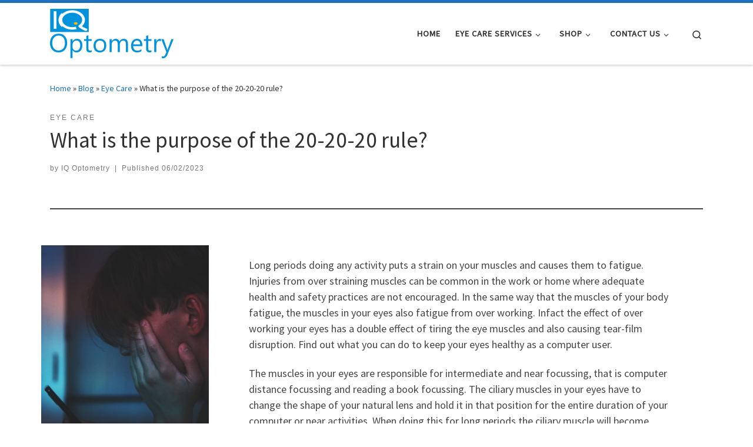

--- FILE ---
content_type: text/html; charset=UTF-8
request_url: https://iqoptometry.com/eye-care/what-is-the-purpose-of-the-20-20-20-rule/
body_size: 30557
content:
<!DOCTYPE html>
<!--[if IE 7]>
<html class="ie ie7" lang="en-GB">
<![endif]-->
<!--[if IE 8]>
<html class="ie ie8" lang="en-GB">
<![endif]-->
<!--[if !(IE 7) | !(IE 8)  ]><!-->
<html lang="en-GB" class="no-js">
<!--<![endif]-->
  <head>
  <meta charset="UTF-8" />
  <meta http-equiv="X-UA-Compatible" content="IE=EDGE" />
  <meta name="viewport" content="width=device-width, initial-scale=1.0" />
  <link rel="profile"  href="https://gmpg.org/xfn/11" />
  <link rel="pingback" href="https://iqoptometry.com/xmlrpc.php" />
<script>(function(html){html.className = html.className.replace(/\bno-js\b/,'js')})(document.documentElement);</script>
        <style id="wfc-base-style" type="text/css">
             .wfc-reset-menu-item-first-letter .navbar .nav>li>a:first-letter {font-size: inherit;}.format-icon:before {color: #5A5A5A;}article .format-icon.tc-hide-icon:before, .safari article.format-video .format-icon.tc-hide-icon:before, .chrome article.format-video .format-icon.tc-hide-icon:before, .safari article.format-image .format-icon.tc-hide-icon:before, .chrome article.format-image .format-icon.tc-hide-icon:before, .safari article.format-gallery .format-icon.tc-hide-icon:before, .safari article.attachment .format-icon.tc-hide-icon:before, .chrome article.format-gallery .format-icon.tc-hide-icon:before, .chrome article.attachment .format-icon.tc-hide-icon:before {content: none!important;}h2#tc-comment-title.tc-hide-icon:before {content: none!important;}.archive .archive-header h1.format-icon.tc-hide-icon:before {content: none!important;}.tc-sidebar h3.widget-title.tc-hide-icon:before {content: none!important;}.footer-widgets h3.widget-title.tc-hide-icon:before {content: none!important;}.tc-hide-icon i, i.tc-hide-icon {display: none !important;}.carousel-control {font-family: "Helvetica Neue", Helvetica, Arial, sans-serif;}.social-block a {font-size: 18px;}footer#footer .colophon .social-block a {font-size: 16px;}.social-block.widget_social a {font-size: 14px;}
        </style>
        <link rel="stylesheet" id="tc-front-gfonts" href="//fonts.googleapis.com/css?family=Orbitron:500&subset=latin&display=swap"><style id="wfc-style-fonts-site_title" type="text/css" data-origin="server">
/* Setting : Site title */ 
.tc-header .branding .navbar-brand-sitename {
font-family : 'Orbitron'!important;
}

</style><title>What is the purpose of the 20&#x2d;20&#x2d;20 rule?</title>
	<style>img:is([sizes="auto" i], [sizes^="auto," i]) { contain-intrinsic-size: 3000px 1500px }</style>
	<script id="cookieyes" type="text/javascript" src="https://cdn-cookieyes.com/client_data/e4c8ed5e9744428f82610374/script.js"></script><script>window._wca = window._wca || [];</script>

<!-- The SEO Framework by Sybre Waaijer -->
<meta name="robots" content="max-snippet:-1,max-image-preview:standard,max-video-preview:-1" />
<link rel="canonical" href="https://iqoptometry.com/eye-care/what-is-the-purpose-of-the-20-20-20-rule/" />
<meta name="description" content="Find out what you can do to keep your eyes working optimally as a computer user." />
<meta property="og:type" content="article" />
<meta property="og:locale" content="en_GB" />
<meta property="og:site_name" content="IQ Optometry | Dry Eye Clinic" />
<meta property="og:title" content="What is the purpose of the 20&#x2d;20&#x2d;20 rule?" />
<meta property="og:description" content="Find out what you can do to keep your eyes working optimally as a computer user." />
<meta property="og:url" content="https://iqoptometry.com/eye-care/what-is-the-purpose-of-the-20-20-20-rule/" />
<meta property="og:image" content="https://iqoptometry.com/wp-content/uploads/2023/02/adrian-swancar-JXXdS4gbCTI-unsplash-768x1024.jpg" />
<meta property="og:image" content="https://iqoptometry.com/wp-content/uploads/2020/08/Appointment-button-300x54-1.png" />
<meta property="article:published_time" content="2023-02-06T17:37:49+00:00" />
<meta property="article:modified_time" content="2023-10-16T22:05:43+00:00" />
<meta name="twitter:card" content="summary_large_image" />
<meta name="twitter:title" content="What is the purpose of the 20&#x2d;20&#x2d;20 rule?" />
<meta name="twitter:description" content="Find out what you can do to keep your eyes working optimally as a computer user." />
<meta name="twitter:image" content="https://iqoptometry.com/wp-content/uploads/2023/02/adrian-swancar-JXXdS4gbCTI-unsplash-768x1024.jpg" />
<script type="application/ld+json">{"@context":"https://schema.org","@graph":[{"@type":"WebSite","@id":"https://iqoptometry.com/#/schema/WebSite","url":"https://iqoptometry.com/","name":"IQ Optometry | Dry Eye Clinic","inLanguage":"en-GB","potentialAction":{"@type":"SearchAction","target":{"@type":"EntryPoint","urlTemplate":"https://iqoptometry.com/search/{search_term_string}/"},"query-input":"required name=search_term_string"},"publisher":{"@type":"Organization","@id":"https://iqoptometry.com/#/schema/Organization","name":"IQ Optometry | Dry Eye Clinic","url":"https://iqoptometry.com/","logo":{"@type":"ImageObject","url":"https://iqoptometry.com/wp-content/uploads/2023/02/cropped-IQO-Logo-V2.5_Inkscape_01022023.png","contentUrl":"https://iqoptometry.com/wp-content/uploads/2023/02/cropped-IQO-Logo-V2.5_Inkscape_01022023.png","width":210,"height":84,"contentSize":"7818"}}},{"@type":"WebPage","@id":"https://iqoptometry.com/eye-care/what-is-the-purpose-of-the-20-20-20-rule/","url":"https://iqoptometry.com/eye-care/what-is-the-purpose-of-the-20-20-20-rule/","name":"What is the purpose of the 20&#x2d;20&#x2d;20 rule?","description":"Find out what you can do to keep your eyes working optimally as a computer user.","inLanguage":"en-GB","isPartOf":{"@id":"https://iqoptometry.com/#/schema/WebSite"},"breadcrumb":{"@type":"BreadcrumbList","@id":"https://iqoptometry.com/#/schema/BreadcrumbList","itemListElement":[{"@type":"ListItem","position":1,"item":"https://iqoptometry.com/","name":"IQ Optometry | Dry Eye Clinic"},{"@type":"ListItem","position":2,"item":"https://iqoptometry.com/category/eye-care/","name":"Category: Eye Care"},{"@type":"ListItem","position":3,"name":"What is the purpose of the 20&#x2d;20&#x2d;20 rule?"}]},"potentialAction":{"@type":"ReadAction","target":"https://iqoptometry.com/eye-care/what-is-the-purpose-of-the-20-20-20-rule/"},"datePublished":"2023-02-06T17:37:49+00:00","dateModified":"2023-10-16T22:05:43+00:00","author":{"@type":"Person","@id":"https://iqoptometry.com/#/schema/Person/af6f8bfcb68652e98e711fa48571e318","name":"IQ Optometry"}}]}</script>
<!-- / The SEO Framework by Sybre Waaijer | 28.98ms meta | 27.64ms boot -->

<link rel='dns-prefetch' href='//player.vimeo.com' />
<link rel='dns-prefetch' href='//stats.wp.com' />
<link rel='dns-prefetch' href='//www.googletagmanager.com' />
<link rel='dns-prefetch' href='//pagead2.googlesyndication.com' />
<link rel="alternate" type="application/rss+xml" title="IQ Optometry | Dry Eye Clinic &raquo; Feed" href="https://iqoptometry.com/feed/" />
<link rel="alternate" type="application/rss+xml" title="IQ Optometry | Dry Eye Clinic &raquo; Comments Feed" href="https://iqoptometry.com/comments/feed/" />
<script>
window._wpemojiSettings = {"baseUrl":"https:\/\/s.w.org\/images\/core\/emoji\/16.0.1\/72x72\/","ext":".png","svgUrl":"https:\/\/s.w.org\/images\/core\/emoji\/16.0.1\/svg\/","svgExt":".svg","source":{"concatemoji":"https:\/\/iqoptometry.com\/wp-includes\/js\/wp-emoji-release.min.js?ver=6.8.2"}};
/*! This file is auto-generated */
!function(s,n){var o,i,e;function c(e){try{var t={supportTests:e,timestamp:(new Date).valueOf()};sessionStorage.setItem(o,JSON.stringify(t))}catch(e){}}function p(e,t,n){e.clearRect(0,0,e.canvas.width,e.canvas.height),e.fillText(t,0,0);var t=new Uint32Array(e.getImageData(0,0,e.canvas.width,e.canvas.height).data),a=(e.clearRect(0,0,e.canvas.width,e.canvas.height),e.fillText(n,0,0),new Uint32Array(e.getImageData(0,0,e.canvas.width,e.canvas.height).data));return t.every(function(e,t){return e===a[t]})}function u(e,t){e.clearRect(0,0,e.canvas.width,e.canvas.height),e.fillText(t,0,0);for(var n=e.getImageData(16,16,1,1),a=0;a<n.data.length;a++)if(0!==n.data[a])return!1;return!0}function f(e,t,n,a){switch(t){case"flag":return n(e,"\ud83c\udff3\ufe0f\u200d\u26a7\ufe0f","\ud83c\udff3\ufe0f\u200b\u26a7\ufe0f")?!1:!n(e,"\ud83c\udde8\ud83c\uddf6","\ud83c\udde8\u200b\ud83c\uddf6")&&!n(e,"\ud83c\udff4\udb40\udc67\udb40\udc62\udb40\udc65\udb40\udc6e\udb40\udc67\udb40\udc7f","\ud83c\udff4\u200b\udb40\udc67\u200b\udb40\udc62\u200b\udb40\udc65\u200b\udb40\udc6e\u200b\udb40\udc67\u200b\udb40\udc7f");case"emoji":return!a(e,"\ud83e\udedf")}return!1}function g(e,t,n,a){var r="undefined"!=typeof WorkerGlobalScope&&self instanceof WorkerGlobalScope?new OffscreenCanvas(300,150):s.createElement("canvas"),o=r.getContext("2d",{willReadFrequently:!0}),i=(o.textBaseline="top",o.font="600 32px Arial",{});return e.forEach(function(e){i[e]=t(o,e,n,a)}),i}function t(e){var t=s.createElement("script");t.src=e,t.defer=!0,s.head.appendChild(t)}"undefined"!=typeof Promise&&(o="wpEmojiSettingsSupports",i=["flag","emoji"],n.supports={everything:!0,everythingExceptFlag:!0},e=new Promise(function(e){s.addEventListener("DOMContentLoaded",e,{once:!0})}),new Promise(function(t){var n=function(){try{var e=JSON.parse(sessionStorage.getItem(o));if("object"==typeof e&&"number"==typeof e.timestamp&&(new Date).valueOf()<e.timestamp+604800&&"object"==typeof e.supportTests)return e.supportTests}catch(e){}return null}();if(!n){if("undefined"!=typeof Worker&&"undefined"!=typeof OffscreenCanvas&&"undefined"!=typeof URL&&URL.createObjectURL&&"undefined"!=typeof Blob)try{var e="postMessage("+g.toString()+"("+[JSON.stringify(i),f.toString(),p.toString(),u.toString()].join(",")+"));",a=new Blob([e],{type:"text/javascript"}),r=new Worker(URL.createObjectURL(a),{name:"wpTestEmojiSupports"});return void(r.onmessage=function(e){c(n=e.data),r.terminate(),t(n)})}catch(e){}c(n=g(i,f,p,u))}t(n)}).then(function(e){for(var t in e)n.supports[t]=e[t],n.supports.everything=n.supports.everything&&n.supports[t],"flag"!==t&&(n.supports.everythingExceptFlag=n.supports.everythingExceptFlag&&n.supports[t]);n.supports.everythingExceptFlag=n.supports.everythingExceptFlag&&!n.supports.flag,n.DOMReady=!1,n.readyCallback=function(){n.DOMReady=!0}}).then(function(){return e}).then(function(){var e;n.supports.everything||(n.readyCallback(),(e=n.source||{}).concatemoji?t(e.concatemoji):e.wpemoji&&e.twemoji&&(t(e.twemoji),t(e.wpemoji)))}))}((window,document),window._wpemojiSettings);
</script>
<link rel='stylesheet' id='font-customizer-effects-css' href='https://iqoptometry.com/wp-content/themes/customizr-pro/addons/wfc/front/assets/css/font_customizer.min.css?ver=3.2.5' media='all' />

<link rel='stylesheet' id='vimeo-for-wordpress-public-css' href='https://iqoptometry.com/wp-content/plugins/vimeo/build/style-index.css?ver=1.2.2' media='all' />
<style id='wp-emoji-styles-inline-css'>

	img.wp-smiley, img.emoji {
		display: inline !important;
		border: none !important;
		box-shadow: none !important;
		height: 1em !important;
		width: 1em !important;
		margin: 0 0.07em !important;
		vertical-align: -0.1em !important;
		background: none !important;
		padding: 0 !important;
	}
</style>
<link rel='stylesheet' id='wp-block-library-css' href='https://iqoptometry.com/wp-includes/css/dist/block-library/style.min.css?ver=6.8.2' media='all' />
<style id='classic-theme-styles-inline-css'>
/*! This file is auto-generated */
.wp-block-button__link{color:#fff;background-color:#32373c;border-radius:9999px;box-shadow:none;text-decoration:none;padding:calc(.667em + 2px) calc(1.333em + 2px);font-size:1.125em}.wp-block-file__button{background:#32373c;color:#fff;text-decoration:none}
</style>
<link rel='stylesheet' id='mediaelement-css' href='https://iqoptometry.com/wp-includes/js/mediaelement/mediaelementplayer-legacy.min.css?ver=4.2.17' media='all' />
<link rel='stylesheet' id='wp-mediaelement-css' href='https://iqoptometry.com/wp-includes/js/mediaelement/wp-mediaelement.min.css?ver=6.8.2' media='all' />
<style id='jetpack-sharing-buttons-style-inline-css'>
.jetpack-sharing-buttons__services-list{display:flex;flex-direction:row;flex-wrap:wrap;gap:0;list-style-type:none;margin:5px;padding:0}.jetpack-sharing-buttons__services-list.has-small-icon-size{font-size:12px}.jetpack-sharing-buttons__services-list.has-normal-icon-size{font-size:16px}.jetpack-sharing-buttons__services-list.has-large-icon-size{font-size:24px}.jetpack-sharing-buttons__services-list.has-huge-icon-size{font-size:36px}@media print{.jetpack-sharing-buttons__services-list{display:none!important}}.editor-styles-wrapper .wp-block-jetpack-sharing-buttons{gap:0;padding-inline-start:0}ul.jetpack-sharing-buttons__services-list.has-background{padding:1.25em 2.375em}
</style>
<link rel='stylesheet' id='amazon-payments-advanced-blocks-log-out-banner-css' href='https://iqoptometry.com/wp-content/plugins/woocommerce-gateway-amazon-payments-advanced/build/js/blocks/log-out-banner/style-index.css?ver=7b7a8388c5cd363f116c' media='all' />
<style id='global-styles-inline-css'>
:root{--wp--preset--aspect-ratio--square: 1;--wp--preset--aspect-ratio--4-3: 4/3;--wp--preset--aspect-ratio--3-4: 3/4;--wp--preset--aspect-ratio--3-2: 3/2;--wp--preset--aspect-ratio--2-3: 2/3;--wp--preset--aspect-ratio--16-9: 16/9;--wp--preset--aspect-ratio--9-16: 9/16;--wp--preset--color--black: #000000;--wp--preset--color--cyan-bluish-gray: #abb8c3;--wp--preset--color--white: #ffffff;--wp--preset--color--pale-pink: #f78da7;--wp--preset--color--vivid-red: #cf2e2e;--wp--preset--color--luminous-vivid-orange: #ff6900;--wp--preset--color--luminous-vivid-amber: #fcb900;--wp--preset--color--light-green-cyan: #7bdcb5;--wp--preset--color--vivid-green-cyan: #00d084;--wp--preset--color--pale-cyan-blue: #8ed1fc;--wp--preset--color--vivid-cyan-blue: #0693e3;--wp--preset--color--vivid-purple: #9b51e0;--wp--preset--gradient--vivid-cyan-blue-to-vivid-purple: linear-gradient(135deg,rgba(6,147,227,1) 0%,rgb(155,81,224) 100%);--wp--preset--gradient--light-green-cyan-to-vivid-green-cyan: linear-gradient(135deg,rgb(122,220,180) 0%,rgb(0,208,130) 100%);--wp--preset--gradient--luminous-vivid-amber-to-luminous-vivid-orange: linear-gradient(135deg,rgba(252,185,0,1) 0%,rgba(255,105,0,1) 100%);--wp--preset--gradient--luminous-vivid-orange-to-vivid-red: linear-gradient(135deg,rgba(255,105,0,1) 0%,rgb(207,46,46) 100%);--wp--preset--gradient--very-light-gray-to-cyan-bluish-gray: linear-gradient(135deg,rgb(238,238,238) 0%,rgb(169,184,195) 100%);--wp--preset--gradient--cool-to-warm-spectrum: linear-gradient(135deg,rgb(74,234,220) 0%,rgb(151,120,209) 20%,rgb(207,42,186) 40%,rgb(238,44,130) 60%,rgb(251,105,98) 80%,rgb(254,248,76) 100%);--wp--preset--gradient--blush-light-purple: linear-gradient(135deg,rgb(255,206,236) 0%,rgb(152,150,240) 100%);--wp--preset--gradient--blush-bordeaux: linear-gradient(135deg,rgb(254,205,165) 0%,rgb(254,45,45) 50%,rgb(107,0,62) 100%);--wp--preset--gradient--luminous-dusk: linear-gradient(135deg,rgb(255,203,112) 0%,rgb(199,81,192) 50%,rgb(65,88,208) 100%);--wp--preset--gradient--pale-ocean: linear-gradient(135deg,rgb(255,245,203) 0%,rgb(182,227,212) 50%,rgb(51,167,181) 100%);--wp--preset--gradient--electric-grass: linear-gradient(135deg,rgb(202,248,128) 0%,rgb(113,206,126) 100%);--wp--preset--gradient--midnight: linear-gradient(135deg,rgb(2,3,129) 0%,rgb(40,116,252) 100%);--wp--preset--font-size--small: 13px;--wp--preset--font-size--medium: 20px;--wp--preset--font-size--large: 36px;--wp--preset--font-size--x-large: 42px;--wp--preset--spacing--20: 0.44rem;--wp--preset--spacing--30: 0.67rem;--wp--preset--spacing--40: 1rem;--wp--preset--spacing--50: 1.5rem;--wp--preset--spacing--60: 2.25rem;--wp--preset--spacing--70: 3.38rem;--wp--preset--spacing--80: 5.06rem;--wp--preset--shadow--natural: 6px 6px 9px rgba(0, 0, 0, 0.2);--wp--preset--shadow--deep: 12px 12px 50px rgba(0, 0, 0, 0.4);--wp--preset--shadow--sharp: 6px 6px 0px rgba(0, 0, 0, 0.2);--wp--preset--shadow--outlined: 6px 6px 0px -3px rgba(255, 255, 255, 1), 6px 6px rgba(0, 0, 0, 1);--wp--preset--shadow--crisp: 6px 6px 0px rgba(0, 0, 0, 1);}:where(.is-layout-flex){gap: 0.5em;}:where(.is-layout-grid){gap: 0.5em;}body .is-layout-flex{display: flex;}.is-layout-flex{flex-wrap: wrap;align-items: center;}.is-layout-flex > :is(*, div){margin: 0;}body .is-layout-grid{display: grid;}.is-layout-grid > :is(*, div){margin: 0;}:where(.wp-block-columns.is-layout-flex){gap: 2em;}:where(.wp-block-columns.is-layout-grid){gap: 2em;}:where(.wp-block-post-template.is-layout-flex){gap: 1.25em;}:where(.wp-block-post-template.is-layout-grid){gap: 1.25em;}.has-black-color{color: var(--wp--preset--color--black) !important;}.has-cyan-bluish-gray-color{color: var(--wp--preset--color--cyan-bluish-gray) !important;}.has-white-color{color: var(--wp--preset--color--white) !important;}.has-pale-pink-color{color: var(--wp--preset--color--pale-pink) !important;}.has-vivid-red-color{color: var(--wp--preset--color--vivid-red) !important;}.has-luminous-vivid-orange-color{color: var(--wp--preset--color--luminous-vivid-orange) !important;}.has-luminous-vivid-amber-color{color: var(--wp--preset--color--luminous-vivid-amber) !important;}.has-light-green-cyan-color{color: var(--wp--preset--color--light-green-cyan) !important;}.has-vivid-green-cyan-color{color: var(--wp--preset--color--vivid-green-cyan) !important;}.has-pale-cyan-blue-color{color: var(--wp--preset--color--pale-cyan-blue) !important;}.has-vivid-cyan-blue-color{color: var(--wp--preset--color--vivid-cyan-blue) !important;}.has-vivid-purple-color{color: var(--wp--preset--color--vivid-purple) !important;}.has-black-background-color{background-color: var(--wp--preset--color--black) !important;}.has-cyan-bluish-gray-background-color{background-color: var(--wp--preset--color--cyan-bluish-gray) !important;}.has-white-background-color{background-color: var(--wp--preset--color--white) !important;}.has-pale-pink-background-color{background-color: var(--wp--preset--color--pale-pink) !important;}.has-vivid-red-background-color{background-color: var(--wp--preset--color--vivid-red) !important;}.has-luminous-vivid-orange-background-color{background-color: var(--wp--preset--color--luminous-vivid-orange) !important;}.has-luminous-vivid-amber-background-color{background-color: var(--wp--preset--color--luminous-vivid-amber) !important;}.has-light-green-cyan-background-color{background-color: var(--wp--preset--color--light-green-cyan) !important;}.has-vivid-green-cyan-background-color{background-color: var(--wp--preset--color--vivid-green-cyan) !important;}.has-pale-cyan-blue-background-color{background-color: var(--wp--preset--color--pale-cyan-blue) !important;}.has-vivid-cyan-blue-background-color{background-color: var(--wp--preset--color--vivid-cyan-blue) !important;}.has-vivid-purple-background-color{background-color: var(--wp--preset--color--vivid-purple) !important;}.has-black-border-color{border-color: var(--wp--preset--color--black) !important;}.has-cyan-bluish-gray-border-color{border-color: var(--wp--preset--color--cyan-bluish-gray) !important;}.has-white-border-color{border-color: var(--wp--preset--color--white) !important;}.has-pale-pink-border-color{border-color: var(--wp--preset--color--pale-pink) !important;}.has-vivid-red-border-color{border-color: var(--wp--preset--color--vivid-red) !important;}.has-luminous-vivid-orange-border-color{border-color: var(--wp--preset--color--luminous-vivid-orange) !important;}.has-luminous-vivid-amber-border-color{border-color: var(--wp--preset--color--luminous-vivid-amber) !important;}.has-light-green-cyan-border-color{border-color: var(--wp--preset--color--light-green-cyan) !important;}.has-vivid-green-cyan-border-color{border-color: var(--wp--preset--color--vivid-green-cyan) !important;}.has-pale-cyan-blue-border-color{border-color: var(--wp--preset--color--pale-cyan-blue) !important;}.has-vivid-cyan-blue-border-color{border-color: var(--wp--preset--color--vivid-cyan-blue) !important;}.has-vivid-purple-border-color{border-color: var(--wp--preset--color--vivid-purple) !important;}.has-vivid-cyan-blue-to-vivid-purple-gradient-background{background: var(--wp--preset--gradient--vivid-cyan-blue-to-vivid-purple) !important;}.has-light-green-cyan-to-vivid-green-cyan-gradient-background{background: var(--wp--preset--gradient--light-green-cyan-to-vivid-green-cyan) !important;}.has-luminous-vivid-amber-to-luminous-vivid-orange-gradient-background{background: var(--wp--preset--gradient--luminous-vivid-amber-to-luminous-vivid-orange) !important;}.has-luminous-vivid-orange-to-vivid-red-gradient-background{background: var(--wp--preset--gradient--luminous-vivid-orange-to-vivid-red) !important;}.has-very-light-gray-to-cyan-bluish-gray-gradient-background{background: var(--wp--preset--gradient--very-light-gray-to-cyan-bluish-gray) !important;}.has-cool-to-warm-spectrum-gradient-background{background: var(--wp--preset--gradient--cool-to-warm-spectrum) !important;}.has-blush-light-purple-gradient-background{background: var(--wp--preset--gradient--blush-light-purple) !important;}.has-blush-bordeaux-gradient-background{background: var(--wp--preset--gradient--blush-bordeaux) !important;}.has-luminous-dusk-gradient-background{background: var(--wp--preset--gradient--luminous-dusk) !important;}.has-pale-ocean-gradient-background{background: var(--wp--preset--gradient--pale-ocean) !important;}.has-electric-grass-gradient-background{background: var(--wp--preset--gradient--electric-grass) !important;}.has-midnight-gradient-background{background: var(--wp--preset--gradient--midnight) !important;}.has-small-font-size{font-size: var(--wp--preset--font-size--small) !important;}.has-medium-font-size{font-size: var(--wp--preset--font-size--medium) !important;}.has-large-font-size{font-size: var(--wp--preset--font-size--large) !important;}.has-x-large-font-size{font-size: var(--wp--preset--font-size--x-large) !important;}
:where(.wp-block-post-template.is-layout-flex){gap: 1.25em;}:where(.wp-block-post-template.is-layout-grid){gap: 1.25em;}
:where(.wp-block-columns.is-layout-flex){gap: 2em;}:where(.wp-block-columns.is-layout-grid){gap: 2em;}
:root :where(.wp-block-pullquote){font-size: 1.5em;line-height: 1.6;}
</style>
<link rel='stylesheet' id='woocommerce-layout-css' href='https://iqoptometry.com/wp-content/plugins/woocommerce/assets/css/woocommerce-layout.css?ver=10.1.3' media='all' />
<style id='woocommerce-layout-inline-css'>

	.infinite-scroll .woocommerce-pagination {
		display: none;
	}
</style>
<link rel='stylesheet' id='woocommerce-smallscreen-css' href='https://iqoptometry.com/wp-content/plugins/woocommerce/assets/css/woocommerce-smallscreen.css?ver=10.1.3' media='only screen and (max-width: 768px)' />
<link rel='stylesheet' id='woocommerce-general-css' href='https://iqoptometry.com/wp-content/plugins/woocommerce/assets/css/woocommerce.css?ver=10.1.3' media='all' />
<style id='woocommerce-inline-inline-css'>
.woocommerce form .form-row .required { visibility: visible; }
</style>
<link rel='stylesheet' id='brands-styles-css' href='https://iqoptometry.com/wp-content/plugins/woocommerce/assets/css/brands.css?ver=10.1.3' media='all' />
<link rel='stylesheet' id='customizr-main-css' href='https://iqoptometry.com/wp-content/themes/customizr-pro/assets/front/css/style.min.css?ver=2.4.27' media='all' />
<style id='customizr-main-inline-css'>
::-moz-selection{background-color:#1e73be}::selection{background-color:#1e73be}a,.btn-skin:active,.btn-skin:focus,.btn-skin:hover,.btn-skin.inverted,.grid-container__classic .post-type__icon,.post-type__icon:hover .icn-format,.grid-container__classic .post-type__icon:hover .icn-format,[class*='grid-container__'] .entry-title a.czr-title:hover,input[type=checkbox]:checked::before,.woocommerce button.button[type=submit]:hover,.woocommerce #respond input#submit:hover,.woocommerce input#submit:hover,.woocommerce input.button:hover,.woocommerce a.button:hover,.woocommerce .button.add_to_cart_button:hover,.woocommerce #respond input#submit:focus,.woocommerce input#submit:focus,.woocommerce input.button:focus,.woocommerce a.button:focus,.woocommerce .button.add_to_cart_button:focus,.woocommerce #respond input#submit:active,.woocommerce input#submit:active,.woocommerce input.button:active,.woocommerce a.button:active,.woocommerce .button.add_to_cart_button:active{color:#1e73be}.czr-css-loader > div ,.btn-skin,.btn-skin:active,.btn-skin:focus,.btn-skin:hover,.btn-skin-h-dark,.btn-skin-h-dark.inverted:active,.btn-skin-h-dark.inverted:focus,.btn-skin-h-dark.inverted:hover,.woocommerce .woocommerce-info,.woocommerce .woocommerce-message,.woocommerce button.button[type=submit],.woocommerce #respond input#submit,.woocommerce input#submit,.woocommerce input.button,.woocommerce a.button,.woocommerce .button.add_to_cart_button,.woocommerce button.button[type=submit]:hover,.woocommerce #respond input#submit:hover,.woocommerce input#submit:hover,.woocommerce input.button:hover,.woocommerce a.button:hover,.woocommerce .button.add_to_cart_button:hover,.woocommerce button.button[type=submit]:focus,.woocommerce #respond input#submit:focus,.woocommerce input#submit:focus,.woocommerce input.button:focus,.woocommerce a.button:focus,.woocommerce .button.add_to_cart_button:focus,.woocommerce button.button[type=submit]:active,.woocommerce #respond input#submit:active,.woocommerce input#submit:active,.woocommerce input.button:active,.woocommerce a.button:active,.woocommerce .button.add_to_cart_button:active{border-color:#1e73be}.tc-header.border-top{border-top-color:#1e73be}[class*='grid-container__'] .entry-title a:hover::after,.grid-container__classic .post-type__icon,.btn-skin,.btn-skin.inverted:active,.btn-skin.inverted:focus,.btn-skin.inverted:hover,.btn-skin-h-dark,.btn-skin-h-dark.inverted:active,.btn-skin-h-dark.inverted:focus,.btn-skin-h-dark.inverted:hover,.sidebar .widget-title::after,input[type=radio]:checked::before,.woocommerce button.button[type=submit],.woocommerce #respond input#submit,.woocommerce input#submit,.woocommerce input.button,.woocommerce a.button,.woocommerce .button.add_to_cart_button{background-color:#1e73be}.btn-skin-light:active,.btn-skin-light:focus,.btn-skin-light:hover,.btn-skin-light.inverted{color:#4799e2}input:not([type='submit']):not([type='button']):not([type='number']):not([type='checkbox']):not([type='radio']):focus,textarea:focus,.btn-skin-light,.btn-skin-light.inverted,.btn-skin-light:active,.btn-skin-light:focus,.btn-skin-light:hover,.btn-skin-light.inverted:active,.btn-skin-light.inverted:focus,.btn-skin-light.inverted:hover{border-color:#4799e2}.btn-skin-light,.btn-skin-light.inverted:active,.btn-skin-light.inverted:focus,.btn-skin-light.inverted:hover{background-color:#4799e2}.btn-skin-lightest:active,.btn-skin-lightest:focus,.btn-skin-lightest:hover,.btn-skin-lightest.inverted{color:#5da5e5}.btn-skin-lightest,.btn-skin-lightest.inverted,.btn-skin-lightest:active,.btn-skin-lightest:focus,.btn-skin-lightest:hover,.btn-skin-lightest.inverted:active,.btn-skin-lightest.inverted:focus,.btn-skin-lightest.inverted:hover{border-color:#5da5e5}.btn-skin-lightest,.btn-skin-lightest.inverted:active,.btn-skin-lightest.inverted:focus,.btn-skin-lightest.inverted:hover{background-color:#5da5e5}.pagination,a:hover,a:focus,a:active,.btn-skin-dark:active,.btn-skin-dark:focus,.btn-skin-dark:hover,.btn-skin-dark.inverted,.btn-skin-dark-oh:active,.btn-skin-dark-oh:focus,.btn-skin-dark-oh:hover,.post-info a:not(.btn):hover,.grid-container__classic .post-type__icon .icn-format,[class*='grid-container__'] .hover .entry-title a,.widget-area a:not(.btn):hover,a.czr-format-link:hover,.format-link.hover a.czr-format-link,button[type=submit]:hover,button[type=submit]:active,button[type=submit]:focus,input[type=submit]:hover,input[type=submit]:active,input[type=submit]:focus,.tabs .nav-link:hover,.tabs .nav-link.active,.tabs .nav-link.active:hover,.tabs .nav-link.active:focus,.woocommerce input#submit[class*=alt]:hover,.woocommerce input.button[class*=alt]:hover,.woocommerce a.button[class*=alt]:hover,.woocommerce button.button[class*=alt]:hover,.woocommerce input#submit.alt.disabled:hover,.woocommerce input.button.alt.disabled:hover,.woocommerce button.button.alt.disabled:hover,.woocommerce a.button.alt.disabled:hover,.woocommerce input#submit[class*=alt]:focus,.woocommerce input.button[class*=alt]:focus,.woocommerce a.button[class*=alt]:focus,.woocommerce button.button[class*=alt]:focus,.woocommerce input#submit.alt.disabled:focus,.woocommerce input.button.alt.disabled:focus,.woocommerce button.button.alt.disabled:focus,.woocommerce a.button.alt.disabled:focus,.woocommerce input#submit[class*=alt]:active,.woocommerce input.button[class*=alt]:active,.woocommerce a.button[class*=alt]:active,.woocommerce button.button[class*=alt]:active,.woocommerce input#submit.alt.disabled:active,.woocommerce input.button.alt.disabled:active,.woocommerce button.button.alt.disabled:active,.woocommerce a.button.alt.disabled:active,.woocommerce #content div.product .woocommerce-tabs ul.tabs li a:hover,.woocommerce #content div.product .woocommerce-tabs ul.tabs li.active a{color:#165389}.grid-container__classic.tc-grid-border .grid__item,.btn-skin-dark,.btn-skin-dark.inverted,button[type=submit],input[type=submit],.btn-skin-dark:active,.btn-skin-dark:focus,.btn-skin-dark:hover,.btn-skin-dark.inverted:active,.btn-skin-dark.inverted:focus,.btn-skin-dark.inverted:hover,.btn-skin-h-dark:active,.btn-skin-h-dark:focus,.btn-skin-h-dark:hover,.btn-skin-h-dark.inverted,.btn-skin-h-dark.inverted,.btn-skin-h-dark.inverted,.btn-skin-dark-oh:active,.btn-skin-dark-oh:focus,.btn-skin-dark-oh:hover,.btn-skin-dark-oh.inverted:active,.btn-skin-dark-oh.inverted:focus,.btn-skin-dark-oh.inverted:hover,button[type=submit]:hover,button[type=submit]:active,button[type=submit]:focus,input[type=submit]:hover,input[type=submit]:active,input[type=submit]:focus,.woocommerce input#submit[class*=alt]:hover,.woocommerce input.button[class*=alt]:hover,.woocommerce a.button[class*=alt]:hover,.woocommerce button.button[class*=alt]:hover,.woocommerce input#submit.alt.disabled:hover,.woocommerce input.button.alt.disabled:hover,.woocommerce button.button.alt.disabled:hover,.woocommerce a.button.alt.disabled:hover,.woocommerce input#submit[class*=alt]:focus,.woocommerce input.button[class*=alt]:focus,.woocommerce a.button[class*=alt]:focus,.woocommerce button.button[class*=alt]:focus,.woocommerce input#submit.alt.disabled:focus,.woocommerce input.button.alt.disabled:focus,.woocommerce button.button.alt.disabled:focus,.woocommerce a.button.alt.disabled:focus,.woocommerce input#submit[class*=alt]:active,.woocommerce input.button[class*=alt]:active,.woocommerce a.button[class*=alt]:active,.woocommerce button.button[class*=alt]:active,.woocommerce input#submit.alt.disabled:active,.woocommerce input.button.alt.disabled:active,.woocommerce button.button.alt.disabled:active,.woocommerce a.button.alt.disabled:active,.woocommerce input#submit[class*=alt],.woocommerce input.button[class*=alt],.woocommerce a.button[class*=alt],.woocommerce button.button[class*=alt],.woocommerce input#submit.alt.disabled,.woocommerce input.button.alt.disabled,.woocommerce button.button.alt.disabled,.woocommerce a.button.alt.disabled{border-color:#165389}.btn-skin-dark,.btn-skin-dark.inverted:active,.btn-skin-dark.inverted:focus,.btn-skin-dark.inverted:hover,.btn-skin-h-dark:active,.btn-skin-h-dark:focus,.btn-skin-h-dark:hover,.btn-skin-h-dark.inverted,.btn-skin-h-dark.inverted,.btn-skin-h-dark.inverted,.btn-skin-dark-oh.inverted:active,.btn-skin-dark-oh.inverted:focus,.btn-skin-dark-oh.inverted:hover,.grid-container__classic .post-type__icon:hover,button[type=submit],input[type=submit],.czr-link-hover-underline .widgets-list-layout-links a:not(.btn)::before,.czr-link-hover-underline .widget_archive a:not(.btn)::before,.czr-link-hover-underline .widget_nav_menu a:not(.btn)::before,.czr-link-hover-underline .widget_rss ul a:not(.btn)::before,.czr-link-hover-underline .widget_recent_entries a:not(.btn)::before,.czr-link-hover-underline .widget_categories a:not(.btn)::before,.czr-link-hover-underline .widget_meta a:not(.btn)::before,.czr-link-hover-underline .widget_recent_comments a:not(.btn)::before,.czr-link-hover-underline .widget_pages a:not(.btn)::before,.czr-link-hover-underline .widget_calendar a:not(.btn)::before,[class*='grid-container__'] .hover .entry-title a::after,a.czr-format-link::before,.comment-author a::before,.comment-link::before,.tabs .nav-link.active::before,.woocommerce input#submit[class*=alt],.woocommerce input.button[class*=alt],.woocommerce a.button[class*=alt],.woocommerce button.button[class*=alt],.woocommerce input#submit.alt.disabled,.woocommerce input.button.alt.disabled,.woocommerce button.button.alt.disabled,.woocommerce a.button.alt.disabled,.woocommerce #content div.product .woocommerce-tabs ul.tabs li.active a::before,.czr-link-hover-underline .widget_product_categories a:not(.btn)::before{background-color:#165389}.btn-skin-dark-shaded:active,.btn-skin-dark-shaded:focus,.btn-skin-dark-shaded:hover,.btn-skin-dark-shaded.inverted{background-color:rgba(22,83,137,0.2)}.btn-skin-dark-shaded,.btn-skin-dark-shaded.inverted:active,.btn-skin-dark-shaded.inverted:focus,.btn-skin-dark-shaded.inverted:hover{background-color:rgba(22,83,137,0.8)}
.tc-header.border-top { border-top-width: 5px; border-top-style: solid }
.sticky-enabled .czr-wccart-off .primary-nav__woocart { display: none; }
                  .logo-center .primary-nav__woocart .dropdown-menu,
                  .logo-left .primary-nav__woocart .dropdown-menu{ right: 0; left: auto; }/*open left*/
            
#czr-push-footer { display: none; visibility: hidden; }
        .czr-sticky-footer #czr-push-footer.sticky-footer-enabled { display: block; }
        
</style>
<script id="nb-jquery" src="https://iqoptometry.com/wp-includes/js/jquery/jquery.min.js?ver=3.7.1" id="jquery-core-js"></script>
<script src="https://iqoptometry.com/wp-includes/js/jquery/jquery-migrate.min.js?ver=3.4.1" id="jquery-migrate-js"></script>
<script src="https://player.vimeo.com/api/player.js?ver=1.2.2" id="vimeo-for-wordpress-player-js"></script>
<script id="uet-tag-script-js-extra">
var uet_tag_data = {"uet_tag_id":"97059147","enableAutoSpaTracking":"false"};
</script>
<script src="https://iqoptometry.com/wp-content/plugins/microsoft-advertising-universal-event-tracking-uet/js/uet-tag.js?ver=1.0.0" id="uet-tag-script-js"></script>
<script src="https://iqoptometry.com/wp-content/plugins/woocommerce/assets/js/jquery-blockui/jquery.blockUI.min.js?ver=2.7.0-wc.10.1.3" id="jquery-blockui-js" defer data-wp-strategy="defer"></script>
<script id="wc-add-to-cart-js-extra">
var wc_add_to_cart_params = {"ajax_url":"\/wp-admin\/admin-ajax.php","wc_ajax_url":"\/?wc-ajax=%%endpoint%%","i18n_view_cart":"View basket","cart_url":"https:\/\/iqoptometry.com\/basket\/","is_cart":"","cart_redirect_after_add":"no"};
</script>
<script src="https://iqoptometry.com/wp-content/plugins/woocommerce/assets/js/frontend/add-to-cart.min.js?ver=10.1.3" id="wc-add-to-cart-js" defer data-wp-strategy="defer"></script>
<script src="https://iqoptometry.com/wp-content/plugins/woocommerce/assets/js/js-cookie/js.cookie.min.js?ver=2.1.4-wc.10.1.3" id="js-cookie-js" defer data-wp-strategy="defer"></script>
<script id="woocommerce-js-extra">
var woocommerce_params = {"ajax_url":"\/wp-admin\/admin-ajax.php","wc_ajax_url":"\/?wc-ajax=%%endpoint%%","i18n_password_show":"Show password","i18n_password_hide":"Hide password"};
</script>
<script src="https://iqoptometry.com/wp-content/plugins/woocommerce/assets/js/frontend/woocommerce.min.js?ver=10.1.3" id="woocommerce-js" defer data-wp-strategy="defer"></script>
<script id="WCPAY_ASSETS-js-extra">
var wcpayAssets = {"url":"https:\/\/iqoptometry.com\/wp-content\/plugins\/woocommerce-payments\/dist\/"};
</script>
<script src="https://iqoptometry.com/wp-content/themes/customizr-pro/assets/front/js/libs/modernizr.min.js?ver=2.4.27" id="modernizr-js"></script>
<script src="https://iqoptometry.com/wp-includes/js/underscore.min.js?ver=1.13.7" id="underscore-js"></script>
<script id="tc-scripts-js-extra">
var CZRParams = {"assetsPath":"https:\/\/iqoptometry.com\/wp-content\/themes\/customizr-pro\/assets\/front\/","mainScriptUrl":"https:\/\/iqoptometry.com\/wp-content\/themes\/customizr-pro\/assets\/front\/js\/tc-scripts.min.js?2.4.27","deferFontAwesome":"1","fontAwesomeUrl":"https:\/\/iqoptometry.com\/wp-content\/themes\/customizr-pro\/assets\/shared\/fonts\/fa\/css\/fontawesome-all.min.css?2.4.27","_disabled":[],"centerSliderImg":"1","isLightBoxEnabled":"1","SmoothScroll":{"Enabled":true,"Options":{"touchpadSupport":false}},"isAnchorScrollEnabled":"","anchorSmoothScrollExclude":{"simple":["[class*=edd]",".carousel-control","[data-toggle=\"modal\"]","[data-toggle=\"dropdown\"]","[data-toggle=\"czr-dropdown\"]","[data-toggle=\"tooltip\"]","[data-toggle=\"popover\"]","[data-toggle=\"collapse\"]","[data-toggle=\"czr-collapse\"]","[data-toggle=\"tab\"]","[data-toggle=\"pill\"]","[data-toggle=\"czr-pill\"]","[class*=upme]","[class*=um-]"],"deep":{"classes":[],"ids":[]}},"timerOnScrollAllBrowsers":"1","centerAllImg":"1","HasComments":"","LoadModernizr":"1","stickyHeader":"","extLinksStyle":"","extLinksTargetExt":"","extLinksSkipSelectors":{"classes":["btn","button"],"ids":[]},"dropcapEnabled":"","dropcapWhere":{"post":"","page":""},"dropcapMinWords":"","dropcapSkipSelectors":{"tags":["IMG","IFRAME","H1","H2","H3","H4","H5","H6","BLOCKQUOTE","UL","OL"],"classes":["btn"],"id":[]},"imgSmartLoadEnabled":"1","imgSmartLoadOpts":{"parentSelectors":["[class*=grid-container], .article-container",".__before_main_wrapper",".widget-front",".post-related-articles",".tc-singular-thumbnail-wrapper",".sek-module-inner"],"opts":{"excludeImg":[".tc-holder-img"]}},"imgSmartLoadsForSliders":"1","pluginCompats":[],"isWPMobile":"","menuStickyUserSettings":{"desktop":"stick_up","mobile":"stick_up"},"adminAjaxUrl":"https:\/\/iqoptometry.com\/wp-admin\/admin-ajax.php","ajaxUrl":"https:\/\/iqoptometry.com\/?czrajax=1","frontNonce":{"id":"CZRFrontNonce","handle":"277f2422fb"},"isDevMode":"","isModernStyle":"1","i18n":{"Permanently dismiss":"Permanently dismiss"},"frontNotifications":{"welcome":{"enabled":false,"content":"","dismissAction":"dismiss_welcome_note_front"}},"preloadGfonts":"1","googleFonts":"Source+Sans+Pro","version":"2.4.27"};
</script>
<script src="https://iqoptometry.com/wp-content/themes/customizr-pro/assets/front/js/tc-scripts.min.js?ver=2.4.27" id="tc-scripts-js" defer></script>
<script src="https://stats.wp.com/s-202605.js" id="woocommerce-analytics-js" defer data-wp-strategy="defer"></script>

<!-- Google tag (gtag.js) snippet added by Site Kit -->
<!-- Google Analytics snippet added by Site Kit -->
<script src="https://www.googletagmanager.com/gtag/js?id=GT-T9WL4DK" id="google_gtagjs-js" async></script>
<script id="google_gtagjs-js-after">
window.dataLayer = window.dataLayer || [];function gtag(){dataLayer.push(arguments);}
gtag("set","linker",{"domains":["iqoptometry.com"]});
gtag("js", new Date());
gtag("set", "developer_id.dZTNiMT", true);
gtag("config", "GT-T9WL4DK", {"googlesitekit_post_type":"post"});
</script>
<link rel="https://api.w.org/" href="https://iqoptometry.com/wp-json/" /><link rel="alternate" title="JSON" type="application/json" href="https://iqoptometry.com/wp-json/wp/v2/posts/369" /><link rel="EditURI" type="application/rsd+xml" title="RSD" href="https://iqoptometry.com/xmlrpc.php?rsd" />
<link rel="alternate" title="oEmbed (JSON)" type="application/json+oembed" href="https://iqoptometry.com/wp-json/oembed/1.0/embed?url=https%3A%2F%2Fiqoptometry.com%2Feye-care%2Fwhat-is-the-purpose-of-the-20-20-20-rule%2F" />
<link rel="alternate" title="oEmbed (XML)" type="text/xml+oembed" href="https://iqoptometry.com/wp-json/oembed/1.0/embed?url=https%3A%2F%2Fiqoptometry.com%2Feye-care%2Fwhat-is-the-purpose-of-the-20-20-20-rule%2F&#038;format=xml" />
<meta name="generator" content="Site Kit by Google 1.171.0" />	<style>img#wpstats{display:none}</style>
		<meta property="og:url" content="https://iqoptometry.com/eye-care/what-is-the-purpose-of-the-20-20-20-rule/" /><meta property="og:site_name" content="IQ Optometry | Dry Eye Clinic" /><meta property="og:type" content="article" /><meta property="og:title" content="What is the purpose of the 20-20-20 rule?" /><meta property="og:description" content="Long periods doing any activity puts a strain on your muscles and causes them to fatigue. Injuries from over straining muscles can be common in the work or home where adequate health and safety practices are not encouraged. In the same way that the muscles of your body fatigue, the muscles in your eyes also ..." /><meta property="article:published_time" content="2023-02-06T17:37:49+00:00" /><meta property="article:author" content="IQ Optometry" /><!-- Google site verification - Google for WooCommerce -->
<meta name="google-site-verification" content="gDfrEIzpk5PNyOeU0l3gejqXLLnkc1u_rP3B50SjV6A" />
              <link rel="preload" as="font" type="font/woff2" href="https://iqoptometry.com/wp-content/themes/customizr-pro/assets/shared/fonts/customizr/customizr.woff2?128396981" crossorigin="anonymous"/>
            	<noscript><style>.woocommerce-product-gallery{ opacity: 1 !important; }</style></noscript>
	
<!-- Google AdSense meta tags added by Site Kit -->
<meta name="google-adsense-platform-account" content="ca-host-pub-2644536267352236">
<meta name="google-adsense-platform-domain" content="sitekit.withgoogle.com">
<!-- End Google AdSense meta tags added by Site Kit -->
<style>.recentcomments a{display:inline !important;padding:0 !important;margin:0 !important;}</style>
<!-- Google Tag Manager snippet added by Site Kit -->
<script>
			( function( w, d, s, l, i ) {
				w[l] = w[l] || [];
				w[l].push( {'gtm.start': new Date().getTime(), event: 'gtm.js'} );
				var f = d.getElementsByTagName( s )[0],
					j = d.createElement( s ), dl = l != 'dataLayer' ? '&l=' + l : '';
				j.async = true;
				j.src = 'https://www.googletagmanager.com/gtm.js?id=' + i + dl;
				f.parentNode.insertBefore( j, f );
			} )( window, document, 'script', 'dataLayer', 'GTM-TLPQKJB' );
			
</script>

<!-- End Google Tag Manager snippet added by Site Kit -->

<!-- Google AdSense snippet added by Site Kit -->
<script async src="https://pagead2.googlesyndication.com/pagead/js/adsbygoogle.js?client=ca-pub-3579846573737063&amp;host=ca-host-pub-2644536267352236" crossorigin="anonymous"></script>

<!-- End Google AdSense snippet added by Site Kit -->
<link rel="icon" href="https://iqoptometry.com/wp-content/uploads/2023/02/cropped-IQO-site-icon_266x248-32x32.png" sizes="32x32" />
<link rel="icon" href="https://iqoptometry.com/wp-content/uploads/2023/02/cropped-IQO-site-icon_266x248-192x192.png" sizes="192x192" />
<link rel="apple-touch-icon" href="https://iqoptometry.com/wp-content/uploads/2023/02/cropped-IQO-site-icon_266x248-180x180.png" />
<meta name="msapplication-TileImage" content="https://iqoptometry.com/wp-content/uploads/2023/02/cropped-IQO-site-icon_266x248-270x270.png" />
<style id="wfc-style-site_title" type="text/css" data-origin="server">
/* Setting : Site title */ 
.tc-header .branding .navbar-brand-sitename {
color : #3991de;
letter-spacing : 0px;
}

</style></head>

  <body class="nb-3-3-8 nimble-no-local-data-skp__post_post_369 nimble-no-group-site-tmpl-skp__all_post wp-singular post-template-default single single-post postid-369 single-format-standard wp-custom-logo wp-embed-responsive wp-theme-customizr-pro theme-customizr-pro sek-hide-rc-badge woocommerce-no-js czr-link-hover-underline header-skin-light footer-skin-dark czr-no-sidebar tc-center-images czr-full-layout customizr-pro-2-4-27 czr-sticky-footer">
    		<!-- Google Tag Manager (noscript) snippet added by Site Kit -->
		<noscript>
			<iframe src="https://www.googletagmanager.com/ns.html?id=GTM-TLPQKJB" height="0" width="0" style="display:none;visibility:hidden"></iframe>
		</noscript>
		<!-- End Google Tag Manager (noscript) snippet added by Site Kit -->
		      <a class="screen-reader-text skip-link" href="#content">Skip to content</a>
    
    
    <div id="tc-page-wrap" class="">

      <header class="tpnav-header__header tc-header sl-logo_left sticky-brand-shrink-on sticky-transparent border-top czr-submenu-fade czr-submenu-move" >
        <div class="primary-navbar__wrapper d-none d-lg-block has-horizontal-menu desktop-sticky" >
  <div class="container">
    <div class="row align-items-center flex-row primary-navbar__row">
      <div class="branding__container col col-auto" >
  <div class="branding align-items-center flex-column ">
    <div class="branding-row d-flex flex-row align-items-center align-self-start">
      <div class="navbar-brand col-auto " >
  <a class="navbar-brand-sitelogo" href="https://iqoptometry.com/"  aria-label="IQ Optometry | Dry Eye Clinic | " >
    <img src="https://iqoptometry.com/wp-content/uploads/2023/02/cropped-IQO-Logo-V2.5_Inkscape_01022023.png" alt="Back Home" class="" width="210" height="84" style="max-width:250px;max-height:100px" data-no-retina>  </a>
</div>
      </div>
      </div>
</div>
      <div class="primary-nav__container justify-content-lg-around col col-lg-auto flex-lg-column" >
  <div class="primary-nav__wrapper flex-lg-row align-items-center justify-content-end">
              <nav class="primary-nav__nav col" id="primary-nav">
          <div class="nav__menu-wrapper primary-nav__menu-wrapper justify-content-end czr-open-on-hover" >
<ul id="main-menu" class="primary-nav__menu regular-nav nav__menu nav"><li id="menu-item-41" class="menu-item menu-item-type-custom menu-item-object-custom menu-item-home menu-item-41"><a href="http://iqoptometry.com" class="nav__link"><span class="nav__title">Home</span></a></li>
<li id="menu-item-131" class="menu-item menu-item-type-post_type menu-item-object-page menu-item-has-children czr-dropdown menu-item-131"><a data-toggle="czr-dropdown" aria-haspopup="true" aria-expanded="false" href="https://iqoptometry.com/eye-care-services/" class="nav__link"><span class="nav__title">Eye Care Services</span><span class="caret__dropdown-toggler"><i class="icn-down-small"></i></span></a>
<ul class="dropdown-menu czr-dropdown-menu">
	<li id="menu-item-45" class="menu-item menu-item-type-post_type menu-item-object-page menu-item-has-children czr-dropdown-submenu dropdown-item menu-item-45"><a data-toggle="czr-dropdown" aria-haspopup="true" aria-expanded="false" href="https://iqoptometry.com/tear-film-clinic/" class="nav__link"><span class="nav__title">Tear-film Clinic</span><span class="caret__dropdown-toggler"><i class="icn-down-small"></i></span></a>
<ul class="dropdown-menu czr-dropdown-menu">
		<li id="menu-item-186" class="menu-item menu-item-type-post_type menu-item-object-page dropdown-item menu-item-186"><a href="https://iqoptometry.com/dry-eye-centre/" class="nav__link"><span class="nav__title">Dry Eye Centre</span></a></li>
		<li id="menu-item-463" class="menu-item menu-item-type-post_type menu-item-object-page dropdown-item menu-item-463"><a href="https://iqoptometry.com/meibomian-gland-expression/" class="nav__link"><span class="nav__title">Meibomian Gland Expression Therapy</span></a></li>
		<li id="menu-item-52" class="menu-item menu-item-type-post_type menu-item-object-page dropdown-item menu-item-52"><a href="https://iqoptometry.com/professional-eyelid-cleaning/" class="nav__link"><span class="nav__title">Professional Eyelid Cleaning | BlephEx™</span></a></li>
		<li id="menu-item-614" class="menu-item menu-item-type-post_type menu-item-object-page dropdown-item menu-item-614"><a href="https://iqoptometry.com/lacrimal-syringing-therapy/" class="nav__link"><span class="nav__title">Lacrimal Syringing Therapy</span></a></li>
		<li id="menu-item-469" class="menu-item menu-item-type-post_type menu-item-object-page dropdown-item menu-item-469"><a href="https://iqoptometry.com/ipl-for-dry-eyes/" class="nav__link"><span class="nav__title">IPL for Dry Eyes</span></a></li>
		<li id="menu-item-187" class="menu-item menu-item-type-post_type menu-item-object-page dropdown-item menu-item-187"><a href="https://iqoptometry.com/tear-film-questionnaire/" class="nav__link"><span class="nav__title">Tear film Questionnaire</span></a></li>
		<li id="menu-item-660" class="menu-item menu-item-type-post_type menu-item-object-page dropdown-item menu-item-660"><a href="https://iqoptometry.com/zest-dry-eye-blepharitis-treatment/" class="nav__link"><span class="nav__title">Zest Dry Eye &#038; Blepharitis Treatment</span></a></li>
</ul>
</li>
	<li id="menu-item-46" class="menu-item menu-item-type-post_type menu-item-object-page dropdown-item menu-item-46"><a href="https://iqoptometry.com/diabetic-retinopathy-treatment/" class="nav__link"><span class="nav__title">Diabetic Retinopathy Treatment</span></a></li>
</ul>
</li>
<li id="menu-item-903" class="menu-item menu-item-type-post_type menu-item-object-page menu-item-has-children czr-dropdown menu-item-903"><a data-toggle="czr-dropdown" aria-haspopup="true" aria-expanded="false" href="https://iqoptometry.com/shop/" class="nav__link"><span class="nav__title">SHOP</span><span class="caret__dropdown-toggler"><i class="icn-down-small"></i></span></a>
<ul class="dropdown-menu czr-dropdown-menu">
	<li id="menu-item-944" class="menu-item menu-item-type-post_type menu-item-object-page dropdown-item menu-item-944"><a href="https://iqoptometry.com/basket/" class="nav__link"><span class="nav__title">Basket</span></a></li>
	<li id="menu-item-943" class="menu-item menu-item-type-post_type menu-item-object-page dropdown-item menu-item-943"><a href="https://iqoptometry.com/checkout/" class="nav__link"><span class="nav__title">Checkout</span></a></li>
</ul>
</li>
<li id="menu-item-383" class="menu-item menu-item-type-post_type menu-item-object-page menu-item-has-children czr-dropdown menu-item-383"><a data-toggle="czr-dropdown" aria-haspopup="true" aria-expanded="false" href="https://iqoptometry.com/contact-us/" class="nav__link"><span class="nav__title">Contact Us</span><span class="caret__dropdown-toggler"><i class="icn-down-small"></i></span></a>
<ul class="dropdown-menu czr-dropdown-menu">
	<li id="menu-item-612" class="menu-item menu-item-type-post_type menu-item-object-page dropdown-item menu-item-612"><a href="https://iqoptometry.com/international-clients/" class="nav__link"><span class="nav__title">International Clients</span></a></li>
	<li id="menu-item-44" class="menu-item menu-item-type-post_type menu-item-object-page dropdown-item menu-item-44"><a href="https://iqoptometry.com/about/" class="nav__link"><span class="nav__title">About</span></a></li>
</ul>
</li>
</ul></div>        </nav>
    <div class="primary-nav__utils nav__utils col-auto" >
    <ul class="nav utils flex-row flex-nowrap regular-nav">
      <li class="nav__search " >
  <a href="#" class="search-toggle_btn icn-search czr-overlay-toggle_btn"  aria-expanded="false"><span class="sr-only">Search</span></a>
        <div class="czr-search-expand">
      <div class="czr-search-expand-inner"><div class="search-form__container " >
  <form action="https://iqoptometry.com/" method="get" class="czr-form search-form">
    <div class="form-group czr-focus">
            <label for="s-697ae07e3ada1" id="lsearch-697ae07e3ada1">
        <span class="screen-reader-text">Search</span>
        <input id="s-697ae07e3ada1" class="form-control czr-search-field" name="s" type="search" value="" aria-describedby="lsearch-697ae07e3ada1" placeholder="Search &hellip;">
      </label>
      <button type="submit" class="button"><i class="icn-search"></i><span class="screen-reader-text">Search &hellip;</span></button>
    </div>
  </form>
</div></div>
    </div>
    </li>
    </ul>
</div>  </div>
</div>
    </div>
  </div>
</div>    <div class="mobile-navbar__wrapper d-lg-none mobile-sticky" >
    <div class="branding__container justify-content-between align-items-center container" >
  <div class="branding flex-column">
    <div class="branding-row d-flex align-self-start flex-row align-items-center">
      <div class="navbar-brand col-auto " >
  <a class="navbar-brand-sitelogo" href="https://iqoptometry.com/"  aria-label="IQ Optometry | Dry Eye Clinic | " >
    <img src="https://iqoptometry.com/wp-content/uploads/2023/02/cropped-IQO-Logo-V2.5_Inkscape_01022023.png" alt="Back Home" class="" width="210" height="84" style="max-width:250px;max-height:100px" data-no-retina>  </a>
</div>
    </div>
      </div>
  <div class="mobile-utils__wrapper nav__utils regular-nav">
    <ul class="nav utils row flex-row flex-nowrap">
      <li class="nav__search " >
  <a href="#" class="search-toggle_btn icn-search czr-dropdown" data-aria-haspopup="true" aria-expanded="false"><span class="sr-only">Search</span></a>
        <div class="czr-search-expand">
      <div class="czr-search-expand-inner"><div class="search-form__container " >
  <form action="https://iqoptometry.com/" method="get" class="czr-form search-form">
    <div class="form-group czr-focus">
            <label for="s-697ae07e3b471" id="lsearch-697ae07e3b471">
        <span class="screen-reader-text">Search</span>
        <input id="s-697ae07e3b471" class="form-control czr-search-field" name="s" type="search" value="" aria-describedby="lsearch-697ae07e3b471" placeholder="Search &hellip;">
      </label>
      <button type="submit" class="button"><i class="icn-search"></i><span class="screen-reader-text">Search &hellip;</span></button>
    </div>
  </form>
</div></div>
    </div>
        <ul class="dropdown-menu czr-dropdown-menu">
      <li class="header-search__container container">
  <div class="search-form__container " >
  <form action="https://iqoptometry.com/" method="get" class="czr-form search-form">
    <div class="form-group czr-focus">
            <label for="s-697ae07e3b6e9" id="lsearch-697ae07e3b6e9">
        <span class="screen-reader-text">Search</span>
        <input id="s-697ae07e3b6e9" class="form-control czr-search-field" name="s" type="search" value="" aria-describedby="lsearch-697ae07e3b6e9" placeholder="Search &hellip;">
      </label>
      <button type="submit" class="button"><i class="icn-search"></i><span class="screen-reader-text">Search &hellip;</span></button>
    </div>
  </form>
</div></li>    </ul>
  </li>
<li class="mobile-woocart__container" >
  <a href="https://iqoptometry.com/basket/" title="View your shopping cart" class="woocart cart-contents" >
    <i class="icn-shoppingcart"></i><sup class="count czr-wc-count"></sup>  </a>
  </li><li class="hamburger-toggler__container " >
  <button class="ham-toggler-menu czr-collapsed" data-toggle="czr-collapse" data-target="#mobile-nav"><span class="ham__toggler-span-wrapper"><span class="line line-1"></span><span class="line line-2"></span><span class="line line-3"></span></span><span class="screen-reader-text">Menu</span></button>
</li>
    </ul>
  </div>
</div>
<div class="mobile-nav__container " >
   <nav class="mobile-nav__nav flex-column czr-collapse" id="mobile-nav">
      <div class="mobile-nav__inner container">
      <div class="nav__menu-wrapper mobile-nav__menu-wrapper czr-open-on-click" >
<ul id="mobile-nav-menu" class="mobile-nav__menu vertical-nav nav__menu flex-column nav"><li class="menu-item menu-item-type-custom menu-item-object-custom menu-item-home menu-item-41"><a href="http://iqoptometry.com" class="nav__link"><span class="nav__title">Home</span></a></li>
<li class="menu-item menu-item-type-post_type menu-item-object-page menu-item-has-children czr-dropdown menu-item-131"><span class="display-flex nav__link-wrapper align-items-start"><a href="https://iqoptometry.com/eye-care-services/" class="nav__link"><span class="nav__title">Eye Care Services</span></a><button data-toggle="czr-dropdown" aria-haspopup="true" aria-expanded="false" class="caret__dropdown-toggler czr-btn-link"><i class="icn-down-small"></i></button></span>
<ul class="dropdown-menu czr-dropdown-menu">
	<li class="menu-item menu-item-type-post_type menu-item-object-page menu-item-has-children czr-dropdown-submenu dropdown-item menu-item-45"><span class="display-flex nav__link-wrapper align-items-start"><a href="https://iqoptometry.com/tear-film-clinic/" class="nav__link"><span class="nav__title">Tear-film Clinic</span></a><button data-toggle="czr-dropdown" aria-haspopup="true" aria-expanded="false" class="caret__dropdown-toggler czr-btn-link"><i class="icn-down-small"></i></button></span>
<ul class="dropdown-menu czr-dropdown-menu">
		<li class="menu-item menu-item-type-post_type menu-item-object-page dropdown-item menu-item-186"><a href="https://iqoptometry.com/dry-eye-centre/" class="nav__link"><span class="nav__title">Dry Eye Centre</span></a></li>
		<li class="menu-item menu-item-type-post_type menu-item-object-page dropdown-item menu-item-463"><a href="https://iqoptometry.com/meibomian-gland-expression/" class="nav__link"><span class="nav__title">Meibomian Gland Expression Therapy</span></a></li>
		<li class="menu-item menu-item-type-post_type menu-item-object-page dropdown-item menu-item-52"><a href="https://iqoptometry.com/professional-eyelid-cleaning/" class="nav__link"><span class="nav__title">Professional Eyelid Cleaning | BlephEx™</span></a></li>
		<li class="menu-item menu-item-type-post_type menu-item-object-page dropdown-item menu-item-614"><a href="https://iqoptometry.com/lacrimal-syringing-therapy/" class="nav__link"><span class="nav__title">Lacrimal Syringing Therapy</span></a></li>
		<li class="menu-item menu-item-type-post_type menu-item-object-page dropdown-item menu-item-469"><a href="https://iqoptometry.com/ipl-for-dry-eyes/" class="nav__link"><span class="nav__title">IPL for Dry Eyes</span></a></li>
		<li class="menu-item menu-item-type-post_type menu-item-object-page dropdown-item menu-item-187"><a href="https://iqoptometry.com/tear-film-questionnaire/" class="nav__link"><span class="nav__title">Tear film Questionnaire</span></a></li>
		<li class="menu-item menu-item-type-post_type menu-item-object-page dropdown-item menu-item-660"><a href="https://iqoptometry.com/zest-dry-eye-blepharitis-treatment/" class="nav__link"><span class="nav__title">Zest Dry Eye &#038; Blepharitis Treatment</span></a></li>
</ul>
</li>
	<li class="menu-item menu-item-type-post_type menu-item-object-page dropdown-item menu-item-46"><a href="https://iqoptometry.com/diabetic-retinopathy-treatment/" class="nav__link"><span class="nav__title">Diabetic Retinopathy Treatment</span></a></li>
</ul>
</li>
<li class="menu-item menu-item-type-post_type menu-item-object-page menu-item-has-children czr-dropdown menu-item-903"><span class="display-flex nav__link-wrapper align-items-start"><a href="https://iqoptometry.com/shop/" class="nav__link"><span class="nav__title">SHOP</span></a><button data-toggle="czr-dropdown" aria-haspopup="true" aria-expanded="false" class="caret__dropdown-toggler czr-btn-link"><i class="icn-down-small"></i></button></span>
<ul class="dropdown-menu czr-dropdown-menu">
	<li class="menu-item menu-item-type-post_type menu-item-object-page dropdown-item menu-item-944"><a href="https://iqoptometry.com/basket/" class="nav__link"><span class="nav__title">Basket</span></a></li>
	<li class="menu-item menu-item-type-post_type menu-item-object-page dropdown-item menu-item-943"><a href="https://iqoptometry.com/checkout/" class="nav__link"><span class="nav__title">Checkout</span></a></li>
</ul>
</li>
<li class="menu-item menu-item-type-post_type menu-item-object-page menu-item-has-children czr-dropdown menu-item-383"><span class="display-flex nav__link-wrapper align-items-start"><a href="https://iqoptometry.com/contact-us/" class="nav__link"><span class="nav__title">Contact Us</span></a><button data-toggle="czr-dropdown" aria-haspopup="true" aria-expanded="false" class="caret__dropdown-toggler czr-btn-link"><i class="icn-down-small"></i></button></span>
<ul class="dropdown-menu czr-dropdown-menu">
	<li class="menu-item menu-item-type-post_type menu-item-object-page dropdown-item menu-item-612"><a href="https://iqoptometry.com/international-clients/" class="nav__link"><span class="nav__title">International Clients</span></a></li>
	<li class="menu-item menu-item-type-post_type menu-item-object-page dropdown-item menu-item-44"><a href="https://iqoptometry.com/about/" class="nav__link"><span class="nav__title">About</span></a></li>
</ul>
</li>
</ul></div>      </div>
  </nav>
</div></div></header>


  
    <div id="main-wrapper" class="section">

                      

          <div class="czr-hot-crumble container page-breadcrumbs" role="navigation" >
  <div class="row">
        <nav class="breadcrumbs col-12"><span class="trail-begin"><a href="https://iqoptometry.com" title="IQ Optometry | Dry Eye Clinic" rel="home" class="trail-begin">Home</a></span> <span class="sep">&raquo;</span> <a href="https://iqoptometry.com/blog/" title="Blog">Blog</a> <span class="sep">&raquo;</span> <a href="https://iqoptometry.com/category/eye-care/" title="Eye Care">Eye Care</a> <span class="sep">&raquo;</span> <span class="trail-end">What is the purpose of the 20-20-20 rule?</span></nav>  </div>
</div>
          <div class="container" role="main">

            
            <div class="flex-row row column-content-wrapper">

                
                <div id="content" class="col-12 article-container">

                  <article id="post-369" class="post-369 post type-post status-publish format-standard category-eye-care czr-hentry" >
    <header class="entry-header " >
  <div class="entry-header-inner">
                <div class="tax__container post-info entry-meta">
          <a class="tax__link" href="https://iqoptometry.com/category/eye-care/" title="View all posts in Eye Care"> <span>Eye Care</span> </a>        </div>
        <h1 class="entry-title">What is the purpose of the 20-20-20 rule?</h1>
        <div class="header-bottom">
      <div class="post-info">
                  <span class="entry-meta">
        <span class="author-meta">by <span class="author vcard"><span class="author_name"><a class="url fn n" href="https://iqoptometry.com/author/globeops/" title="View all posts by IQ Optometry" rel="author">IQ Optometry</a></span></span></span><span class="v-separator">|</span>Published <a href="https://iqoptometry.com/2023/02/06/" title="17:37" rel="bookmark"><time class="entry-date published updated" datetime="06/02/2023">06/02/2023</time></a></span>      </div>
    </div>
      </div>
</header>  <div class="post-entry tc-content-inner">
    <section class="post-content entry-content " >
            <div class="czr-wp-the-content">
        
<hr class="wp-block-separator has-alpha-channel-opacity"/><div class="wp-block-media-text alignwide is-stacked-on-mobile" style="grid-template-columns:25% auto"><figure class="wp-block-media-text__media"><img  fetchpriority="high" decoding="async" width="768" height="1024"  src="[data-uri]" data-src="https://iqoptometry.com/wp-content/uploads/2023/02/adrian-swancar-JXXdS4gbCTI-unsplash-768x1024.jpg"  alt="" class="wp-image-441 size-full" data-srcset="https://iqoptometry.com/wp-content/uploads/2023/02/adrian-swancar-JXXdS4gbCTI-unsplash-768x1024.jpg 768w, https://iqoptometry.com/wp-content/uploads/2023/02/adrian-swancar-JXXdS4gbCTI-unsplash-scaled-600x800.jpg 600w, https://iqoptometry.com/wp-content/uploads/2023/02/adrian-swancar-JXXdS4gbCTI-unsplash-225x300.jpg 225w, https://iqoptometry.com/wp-content/uploads/2023/02/adrian-swancar-JXXdS4gbCTI-unsplash-1152x1536.jpg 1152w, https://iqoptometry.com/wp-content/uploads/2023/02/adrian-swancar-JXXdS4gbCTI-unsplash-1536x2048.jpg 1536w, https://iqoptometry.com/wp-content/uploads/2023/02/adrian-swancar-JXXdS4gbCTI-unsplash-570x760.jpg 570w, https://iqoptometry.com/wp-content/uploads/2023/02/adrian-swancar-JXXdS4gbCTI-unsplash-scaled.jpg 1920w" data-sizes="(max-width: 768px) 100vw, 768px" /></figure><div class="wp-block-media-text__content">
<p>Long periods doing any activity puts a strain on your muscles and causes them to fatigue. Injuries from over straining muscles can be common in the work or home where adequate health and safety practices are not encouraged. In the same way that the muscles of your body fatigue, the muscles in your eyes also fatigue from over working. Infact the effect of over working your eyes has a double effect of tiring the eye muscles and also causing tear-film disruption. Find out what you can do to keep your eyes healthy as a computer user.</p>



<p>The muscles in your eyes are responsible for intermediate and near focussing, that is computer distance focussing and reading a book focussing. The ciliary muscles in your eyes have to change the shape of your natural lens and hold it in that position for the entire duration of your computer or near activities. When doing this for long periods the ciliary muscle will become strained, resulting in an eye ache and/or mild headache (asthenopia). Allowing the muscle to relax is then the only way to relieve these symptoms.</p>
</div></div><h2 class="wp-block-heading">What is the normal blink rate in a minute?</h2>



<p>The normal blink rate varies depending on the situation. A resting blink rate is estimated to be between eight and 21 blinks per minute<sup><a href="https://www.reviewofophthalmology.com/article/its-time-to-think-about-the-blink" target="_blank" rel="noreferrer noopener">[1]</a></sup>. However, during conversation, the blink rate is believed to increase and average around 10.5 to 32.5 blinks per minute<sup><a href="https://www.reviewofophthalmology.com/article/its-time-to-think-about-the-blink" target="_blank" rel="noreferrer noopener">[1]</a></sup>. Another estimate suggests an average of 19 to 26 blinks per minute during conversation<sup><a href="https://www.reviewofophthalmology.com/article/its-time-to-think-about-the-blink" target="_blank" rel="noreferrer noopener">[1]</a></sup>. When focusing on a specific visual task, the blink rate is likely to drop<sup><a href="https://www.reviewofophthalmology.com/article/its-time-to-think-about-the-blink" target="_blank" rel="noreferrer noopener">[1]</a></sup>.</p>



<p>Please note that these are average ranges and individual blink rates can vary.</p>



<p>The normal blink rate per minute for a healthy person should be about 15-20 blinks per minute. </p>



<h2 class="wp-block-heading">What does a low blink rate mean?</h2>



<p>A low blink rate can indicate various things depending on the context. In general, when someone is calm, focused, relaxed, or unaffected, their blink rate tends to decrease[1]. For example, during intense concentration or when engrossed in a captivating film, the blink rate may be low as the individual is absorbed in taking in as much detail as possible[1].</p>



<p>However, a consistently low blink rate can sometimes be associated with certain eye conditions. Dry eye syndrome is one condition where individuals may have a lower blink rate[4][5]. Insufficient blinking can result in poor tear distribution and potential damage to the ocular surface[3].</p>



<p>It&#8217;s important to note that a single low blink rate reading is not necessarily indicative of a problem. If there are concerns about the blink rate or eye health, it is advised to consult with a healthcare professional or an ophthalmologist for a proper evaluation.</p>



<h2 class="wp-block-heading">Why is blink rate important?</h2>



<p>Blink rate is important for several reasons. First, blinking helps to keep the eyes lubricated[1]. Each time we blink, tears spread across the surface of the eye, providing moisture and nutrients to keep the eyes comfortable and healthy[1].</p>



<p>Additionally, blinking plays a crucial role in maintaining clear vision. When we blink, the eyelids help to distribute tears evenly across the cornea, which is the clear front surface of the eye[1]. This ensures that the cornea remains smooth and transparent, allowing light to pass through and focus properly onto the retina at the back of the eye[1].</p>



<p>Furthermore, blinking is important for preventing eye strain and fatigue, particularly during prolonged visual tasks such as reading or using digital devices. Regular blinking helps to refresh the eyes, reducing dryness and preventing symptoms of eyestrain like redness, itchiness, or a gritty sensation[1][5]. Studies have shown that people tend to blink less frequently during these tasks, which can lead to increased discomfort and visual fatigue[2][3]. By consciously maintaining a natural blink rate, individuals can help alleviate these symptoms and promote greater visual comfort[5].</p>



<p>In summary, the blink rate is important because it helps to moisturize the eyes, distribute tears evenly, and prevent eye strain and fatigue. It is beneficial to be aware of and maintain a healthy blink rate, especially during activities that require prolonged visual focus.</p>



<h2 class="wp-block-heading">Apps available to help with better blinking</h2>



<p>There are apps available for you to download and use to remind you to take regular breaks. Lets be honest, we are not going to remember to take regular breaks without a prompt. This is where these apps can play an important role in reminding you.</p>



<h3 class="wp-block-heading">Microsoft apps for computer eye strain</h3>



<p class="has-medium-font-size"><a href="https://apps.microsoft.com/store/detail/pomy/9NH2628QFZNM">Pomy</a></p>



<p class="has-medium-font-size"><a href="https://apps.microsoft.com/store/detail/eyeguard/9PHKWFLFG873">EyeGuard</a></p>



<h3 class="wp-block-heading">Android apps for computer eye strain</h3>



<p class="has-medium-font-size"><a href="https://play.google.com/store/apps/details?id=com.shepherdrock.timer20&amp;gl=GB">20/20/20</a></p>



<p class="has-medium-font-size"><a href="https://play.google.com/store/apps/details?id=com.prostartme.eyecare202020&amp;gl=GB">Eyecare 20 20 20</a></p>



<h2 class="wp-block-heading">Blue light filtering for screen work</h2>



<p>Blue light has been highlighted for some years now as being detrimental to our health. What we know of blue light is that it disrupts sleeping patterns if being exposed to it before bed. It is still not clear what blue light exposure causes over the longer terms in our eyes or on a day to day basis when using screen for prolonged period of time. </p>



<p>If you are concerned about the effects of blue light on your well being, you may want to invest in blue filtering glasses when using screens or blue filters in your prescription eyewear when you next go and have your glasses updated. What they will do is reduce some of the eye strain caused by blue light from screens, they also reduce scatter from headlights at night and they might help with your sleep if you use screens before bed. </p>



<p>Bear in mind your smart phone may have blue light adjustment anyway as many of the latest generation of smart phone screen have a settting to auto adjust the screen colour balance in the evenings. Even if they do have this adjustment, most will not have an app built in to remind your to take breaks and blink.</p>



<h2 class="wp-block-heading">Eye drops for computer users</h2>



<p>Eye drops for computer users are beneficial for supporting the tear-film. They provide symptomatic relief from he symptoms of dry eye. They come in the form of drops and sprays. The drops come in different viscosities, the more viscous having a temporary blurring affect of vision, which may not be practical during a work day. </p>



<p>Depending on how symptomatic you are, you may need to use all methods to keep your eyes from becoming strained. Start getting in to good habits and if you find you are still having problems, get in touch for an in depth assessment. </p><div class="wp-block-image">
<figure class="aligncenter size-full"><a href="https://iqoptometry.com/request-appointment/"><img  decoding="async" width="300" height="54"  src="[data-uri]" data-src="https://iqoptometry.com/wp-content/uploads/2020/08/Appointment-button-300x54-1.png"  alt="" class="wp-image-84"/></a></figure></div><hr class="wp-block-separator has-alpha-channel-opacity"/>



<p>Tsubota, K., Hata, S., Okusawa, Y., Egami, F., Ohtsuki, T., and Nakamori, K. (1996). Quantitative videographic analysis of blinking in normal subjects and patients with dry eye. <em>Arch. Ophthalmol.</em> 114, 715–720. doi: 10.1001/archopht.1996.01100130707012</p>



<p><strong><sup>Karson CN, Berman KF, Donnelly EF, Mendelson WB, Kleinman JE, Wyatt RJ. Speaking, thinking, and blinking. Psychiatry Res 1981;5:3:243-246.</sup></strong></p>



<ol class="wp-block-list">
<li><a rel="noreferrer noopener" href="https://www.reviewofophthalmology.com/article/its-time-to-think-about-the-blink" target="_blank">&#8220;It’s Time to Think About the Blink &#8211; Review of Ophthalmology&#8221;</a></li>



<li><a target="_blank" rel="noreferrer noopener" href="https://bodylanguagematters.com/blink-rate/">Blink Rate Notice The Unnoticed A Secret Power &#8211; Body Language Matters</a></li>



<li><a target="_blank" rel="noreferrer noopener" href="https://www.reviewofoptometry.com/news/article/low-blink-rate-tied-to-dry-eye-parameters">Low Blink Rate Tied to Dry Eye Parameters &#8211; Review of Optometry</a></li>



<li><a target="_blank" rel="noreferrer noopener" href="https://www.reviewofoptometry.com/article/blink-rate-decreases-during-an-eye-exam">Blink Rate Decreases During an Eye Exam &#8211; Review of Optometry</a></li>



<li><a rel="noreferrer noopener" href="https://www.ncbi.nlm.nih.gov/pmc/articles/PMC6118863/" target="_blank">Changes in blink rate and ocular symptoms during different reading &#8211; NIH PMC</a></li>



<li><a target="_blank" rel="noreferrer noopener" href="https://www.reviewofophthalmology.com/article/its-time-to-think-about-the-blink">It’s Time to Think About the Blink &#8211; Review of Ophthalmology</a></li>



<li><a target="_blank" rel="noreferrer noopener" href="https://www.aoa.org/news/clinical-eye-care/health-and-wellness/the-benefits-of-blinking">The benefits of blinking | AOA &#8211; American Optometric Association</a></li>



<li><a target="_blank" rel="noreferrer noopener" href="https://www.nature.com/articles/s41598-020-64999-x">Blink Rate Patterns Provide a Reliable Measure of Individual &#8230; &#8211; Nature</a></li>



<li><a target="_blank" rel="noreferrer noopener" href="https://www.ncbi.nlm.nih.gov/pmc/articles/PMC1273022/">Importance of Blink Rate &#8211; PMC &#8211; National Center for Biotechnology &#8230;</a></li>
</ol>
      </div>
      <footer class="post-footer clearfix">
                <div class="row entry-meta justify-content-between align-items-center">
                          </div>
      </footer>
    </section><!-- .entry-content -->
  </div><!-- .post-entry -->
  </article><section class="post-related-articles czr-carousel " id="related-posts-section" >
  <header class="row flex-row">
    <h3 class="related-posts_title col">You may also like</h3>
          <div class="related-posts_nav col col-auto">
        <span class="btn btn-skin-dark inverted czr-carousel-prev slider-control czr-carousel-control disabled icn-left-open-big" title="Previous related articles" tabindex="0"></span>
        <span class="btn btn-skin-dark inverted czr-carousel-next slider-control czr-carousel-control icn-right-open-big" title="Next related articles" tabindex="0"></span>
      </div>
      </header>
  <div class="row grid-container__square-mini carousel-inner">
  <article id="post-359_related_posts" class="col-6 grid-item czr-related-post post-359 post type-post status-publish format-standard has-post-thumbnail category-eye-care czr-hentry" >
  <div class="grid__item flex-wrap flex-lg-nowrap flex-row">
    <section class="tc-thumbnail entry-media__holder col-12 col-lg-6 czr__r-w1by1" >
  <div class="entry-media__wrapper czr__r-i js-centering">
        <a class="bg-link" rel="bookmark" href="https://iqoptometry.com/eye-care/private-diabetic-retinopathy-treatment-london/"></a>
  <img  width="507" height="449"  src="[data-uri]" data-src="https://iqoptometry.com/wp-content/uploads/2023/01/Fundus_.jpeg"  class="attachment-tc-sq-thumb tc-thumb-type-thumb czr-img no-lazy wp-post-image" alt="" decoding="async" loading="lazy" data-srcset="https://iqoptometry.com/wp-content/uploads/2023/01/Fundus_.jpeg 507w, https://iqoptometry.com/wp-content/uploads/2023/01/Fundus_-300x266.jpeg 300w" data-sizes="auto, (max-width: 507px) 100vw, 507px" /><div class="post-action btn btn-skin-dark-shaded inverted"><a href="https://iqoptometry.com/wp-content/uploads/2023/01/Fundus_.jpeg" class="expand-img icn-expand"></a></div>  </div>
</section>      <section class="tc-content entry-content__holder col-12 col-lg-6 czr__r-w1by1">
        <div class="entry-content__wrapper">
        <header class="entry-header " >
  <div class="entry-header-inner ">
          <div class="entry-meta post-info">
          Published <a href="https://iqoptometry.com/eye-care/private-diabetic-retinopathy-treatment-london/" title="Permalink to:&nbsp;Diabetic Retinopathy Treatment London" rel="bookmark"><time class="entry-date published updated" datetime="17/03/2023">17/03/2023</time></a>      </div>
              <h2 class="entry-title ">
      <a class="czr-title" href="https://iqoptometry.com/eye-care/private-diabetic-retinopathy-treatment-london/" rel="bookmark">Diabetic Retinopathy Treatment London</a>
    </h2>
            </div>
</header><div class="tc-content-inner entry-summary"  >
            <div class="czr-wp-the-content">
              <p>Diabetic retinopathy treatment London. If you are looking for a private Diabetic Retinopathy Doctor you need to know about a new technology [&hellip;]</p>
          </div>
      </div>        </div>
      </section>
  </div>
</article><article id="post-199_related_posts" class="col-6 grid-item czr-related-post post-199 post type-post status-publish format-standard category-eye-care czr-hentry" >
  <div class="grid__item flex-wrap flex-lg-nowrap flex-row">
    <section class="tc-thumbnail entry-media__holder col-12 col-lg-6 czr__r-w1by1" >
  <div class="entry-media__wrapper czr__r-i js-centering">
        <a class="bg-link" rel="bookmark" href="https://iqoptometry.com/eye-care/best-macular-degeneration-vitamins/"></a>
          <svg class="czr-svg-placeholder thumb-standard-empty" id="697ae07e47d63" viewBox="0 0 1792 1792" xmlns="http://www.w3.org/2000/svg"><path d="M928 832q0-14-9-23t-23-9q-66 0-113 47t-47 113q0 14 9 23t23 9 23-9 9-23q0-40 28-68t68-28q14 0 23-9t9-23zm224 130q0 106-75 181t-181 75-181-75-75-181 75-181 181-75 181 75 75 181zm-1024 574h1536v-128h-1536v128zm1152-574q0-159-112.5-271.5t-271.5-112.5-271.5 112.5-112.5 271.5 112.5 271.5 271.5 112.5 271.5-112.5 112.5-271.5zm-1024-642h384v-128h-384v128zm-128 192h1536v-256h-828l-64 128h-644v128zm1664-256v1280q0 53-37.5 90.5t-90.5 37.5h-1536q-53 0-90.5-37.5t-37.5-90.5v-1280q0-53 37.5-90.5t90.5-37.5h1536q53 0 90.5 37.5t37.5 90.5z"/></svg>
        <img class="czr-img-placeholder" src="https://iqoptometry.com/wp-content/themes/customizr-pro/assets/front/img/thumb-standard-empty.png" alt="Best Macular Degeneration Vitamins" data-czr-post-id="697ae07e47d63" width="300" height="300"/>  </div>
</section>      <section class="tc-content entry-content__holder col-12 col-lg-6 czr__r-w1by1">
        <div class="entry-content__wrapper">
        <header class="entry-header " >
  <div class="entry-header-inner ">
          <div class="entry-meta post-info">
          Published <a href="https://iqoptometry.com/eye-care/best-macular-degeneration-vitamins/" title="Permalink to:&nbsp;Best Macular Degeneration Vitamins" rel="bookmark"><time class="entry-date published updated" datetime="27/10/2022">27/10/2022</time></a>      </div>
              <h2 class="entry-title ">
      <a class="czr-title" href="https://iqoptometry.com/eye-care/best-macular-degeneration-vitamins/" rel="bookmark">Best Macular Degeneration Vitamins</a>
    </h2>
            </div>
</header><div class="tc-content-inner entry-summary"  >
            <div class="czr-wp-the-content">
              <p>This post contains affiliate links Some of the best macular degeneration vitamins available on the market are made by well known companies [&hellip;]</p>
          </div>
      </div>        </div>
      </section>
  </div>
</article><article id="post-547_related_posts" class="col-6 grid-item czr-related-post post-547 post type-post status-publish format-standard has-post-thumbnail category-eye-care czr-hentry" >
  <div class="grid__item flex-wrap flex-lg-nowrap flex-row">
    <section class="tc-thumbnail entry-media__holder col-12 col-lg-6 czr__r-w1by1" >
  <div class="entry-media__wrapper czr__r-i js-centering">
        <a class="bg-link" rel="bookmark" href="https://iqoptometry.com/eye-care/what-is-glaucoma/"></a>
  <img  width="510" height="510"  src="[data-uri]" data-src="https://iqoptometry.com/wp-content/uploads/2020/08/ANt_OCT_gonio-510x510.jpeg"  class="attachment-tc-sq-thumb tc-thumb-type-thumb czr-img no-lazy wp-post-image" alt="Cornea" decoding="async" loading="lazy" data-srcset="https://iqoptometry.com/wp-content/uploads/2020/08/ANt_OCT_gonio-510x510.jpeg 510w, https://iqoptometry.com/wp-content/uploads/2020/08/ANt_OCT_gonio-300x300.jpeg 300w, https://iqoptometry.com/wp-content/uploads/2020/08/ANt_OCT_gonio-100x100.jpeg 100w, https://iqoptometry.com/wp-content/uploads/2020/08/ANt_OCT_gonio-150x150.jpeg 150w" data-sizes="auto, (max-width: 510px) 100vw, 510px" /><div class="post-action btn btn-skin-dark-shaded inverted"><a href="https://iqoptometry.com/wp-content/uploads/2020/08/ANt_OCT_gonio.jpeg" class="expand-img icn-expand"></a></div>  </div>
</section>      <section class="tc-content entry-content__holder col-12 col-lg-6 czr__r-w1by1">
        <div class="entry-content__wrapper">
        <header class="entry-header " >
  <div class="entry-header-inner ">
          <div class="entry-meta post-info">
          Published <a href="https://iqoptometry.com/eye-care/what-is-glaucoma/" title="Permalink to:&nbsp;What is Glaucoma?" rel="bookmark"><time class="entry-date published updated" datetime="07/03/2023">07/03/2023</time></a>      </div>
              <h2 class="entry-title ">
      <a class="czr-title" href="https://iqoptometry.com/eye-care/what-is-glaucoma/" rel="bookmark">What is Glaucoma?</a>
    </h2>
            </div>
</header><div class="tc-content-inner entry-summary"  >
            <div class="czr-wp-the-content">
              <p>Glaucoma is a family of diseases, which causes retinal nerve death. There is no accepted definition of Glaucoma due to the different [&hellip;]</p>
          </div>
      </div>        </div>
      </section>
  </div>
</article><article id="post-312_related_posts" class="col-6 grid-item czr-related-post post-312 post type-post status-publish format-standard has-post-thumbnail category-dry-eye category-eye-care czr-hentry" >
  <div class="grid__item flex-wrap flex-lg-nowrap flex-row">
    <section class="tc-thumbnail entry-media__holder col-12 col-lg-6 czr__r-w1by1" >
  <div class="entry-media__wrapper czr__r-i js-centering">
        <a class="bg-link" rel="bookmark" href="https://iqoptometry.com/dry-eye/does-ipl-for-dry-eye-work/"></a>
  <img  width="276" height="183"  src="[data-uri]" data-src="https://iqoptometry.com/wp-content/uploads/2023/06/Eye_treatment-IPL.jpeg"  class="attachment-tc-sq-thumb tc-thumb-type-thumb czr-img no-lazy wp-post-image" alt="" decoding="async" loading="lazy" /><div class="post-action btn btn-skin-dark-shaded inverted"><a href="https://iqoptometry.com/wp-content/uploads/2023/06/Eye_treatment-IPL.jpeg" class="expand-img icn-expand"></a></div>  </div>
</section>      <section class="tc-content entry-content__holder col-12 col-lg-6 czr__r-w1by1">
        <div class="entry-content__wrapper">
        <header class="entry-header " >
  <div class="entry-header-inner ">
          <div class="entry-meta post-info">
          Published <a href="https://iqoptometry.com/dry-eye/does-ipl-for-dry-eye-work/" title="Permalink to:&nbsp;Does IPL for Dry Eye Work?" rel="bookmark"><time class="entry-date published updated" datetime="12/06/2023">12/06/2023</time></a>      </div>
              <h2 class="entry-title ">
      <a class="czr-title" href="https://iqoptometry.com/dry-eye/does-ipl-for-dry-eye-work/" rel="bookmark">Does IPL for Dry Eye Work?</a>
    </h2>
            </div>
</header><div class="tc-content-inner entry-summary"  >
            <div class="czr-wp-the-content">
              <p>IPL for dry eye works due to its multiple levels of action. Dry eye disease has been found to have, from years [&hellip;]</p>
          </div>
      </div>        </div>
      </section>
  </div>
</article>  </div>
</section>

<div id="czr-comments" class="comments-area " >
    <div id="comments" class="comments_container comments czr-comments-block">
  <section class="post-comments">
      </section>
</div>  </div>                </div>

                
            </div><!-- .column-content-wrapper -->

            

          </div><!-- .container -->

          <div id="czr-push-footer" ></div>
    </div><!-- #main-wrapper -->

    
          <div class="container-fluid">
        <div class="post-navigation row " >
  <nav id="nav-below" class="col-12">
    <h2 class="sr-only">Post navigation</h2>
    <ul class="czr_pager row flex-row flex-no-wrap">
      <li class="previous col-5 text-left">
              <span class="sr-only">Previous post</span>
        <span class="nav-previous nav-dir"><a href="https://iqoptometry.com/eye-care/when-should-i-worry-about-eye-floaters/" rel="prev"><span class="meta-nav"><i class="arrow icn-left-open-big"></i><span class="meta-nav-title">When Should I Worry About Eye Floaters</span></span></a></span>
            </li>
      <li class="nav-back col-2 text-center">
                <a href="https://iqoptometry.com/blog/" title="Back to post list">
          <span><i class="icn-grid-empty"></i></span>
          <span class="sr-only">Back to post list</span>
        </a>
              </li>
      <li class="next col-5 text-right">
              <span class="sr-only">Next post</span>
        <span class="nav-next nav-dir"><a href="https://iqoptometry.com/eye-care/blepharitis-treatment-in-brentford/" rel="next"><span class="meta-nav"><span class="meta-nav-title">Blepharitis Treatment in Brentford</span><i class="arrow icn-right-open-big"></i></span></a></span>
            </li>
  </ul>
  </nav>
</div>
      </div>
    
<footer id="footer" class="footer__wrapper" >
  <div id="footer-widget-area" class="widget__wrapper" role="complementary" >
  <div class="container widget__container">
    <div class="row">
                      <div id="footer_one" class="col-md-4 col-12">
            <aside id="block-38" class="widget widget_block widget_media_image"><div class="wp-block-image">
<figure class="aligncenter size-full"><a href="https://wa.me/message/5425SJM6JZJ5G1"><img loading="lazy" decoding="async" width="414" height="96" src="https://iqoptometry.com/wp-content/uploads/2023/03/WhatsAppButtonGreenLarge.png" alt="Whatsapp Chat" class="wp-image-566" srcset="https://iqoptometry.com/wp-content/uploads/2023/03/WhatsAppButtonGreenLarge.png 414w, https://iqoptometry.com/wp-content/uploads/2023/03/WhatsAppButtonGreenLarge-300x70.png 300w" sizes="auto, (max-width: 414px) 100vw, 414px" /></a></figure></div></aside><aside id="block-26" class="widget widget_block widget_text">
<p>How to find us: Westlink House, Suite G17, 981 Great West Rd, Brentford TW8 9DN</p>
</aside><aside id="block-28" class="widget widget_block widget_text">
<p>By Car: Parking on site (£1/hour). By train: </p>
</aside><aside id="block-29" class="widget widget_block">
<ul class="wp-block-list">
<li>10 minutes walk from Syon Lane British rail station</li>



<li>12 minutes walk from Brentford British rail station</li>



<li>Bus routes H91 from Osterley Piccadilly line station</li>



<li>E8 from Boston Manor Piccadilly line to Brentford stop SM, then 10 minutes walk </li>
</ul>
</aside>          </div>
                  <div id="footer_two" class="col-md-4 col-12">
            <aside id="block-31" class="widget widget_block"><div class="mapouter"><div class="gmap_canvas"><iframe loading="lazy" width="400" height="400" id="gmap_canvas" src="https://maps.google.com/maps?q=Westlink%20House,%20981%20Great%20West%20Rd,%20Brentford%20TW8%209DN&amp;t=&amp;z=13&amp;ie=UTF8&amp;iwloc=&amp;output=embed" frameborder="0" scrolling="no" marginheight="0" marginwidth="0"></iframe><br><style>.mapouter{position:relative;text-align:centre;height:300px;width:300px;}</style><a href="https://www.embedgooglemap.net">interactive google map for website</a><style>.gmap_canvas {overflow:hidden;background:none!important;height:300px;width:300px;}</style></div></div></aside>          </div>
                  <div id="footer_three" class="col-md-4 col-12">
            <aside id="nav_menu-3" class="widget widget_nav_menu"><div class="menu-footer1-container"><ul id="menu-footer1" class="menu"><li id="menu-item-386" class="menu-item menu-item-type-post_type menu-item-object-page current_page_parent menu-item-386"><a href="https://iqoptometry.com/blog/">Blog</a></li>
<li id="menu-item-389" class="menu-item menu-item-type-post_type menu-item-object-page menu-item-389"><a href="https://iqoptometry.com/privacy-policy/">Privacy Policy</a></li>
<li id="menu-item-394" class="menu-item menu-item-type-post_type menu-item-object-page menu-item-394"><a href="https://iqoptometry.com/fees/">Fees</a></li>
</ul></div></aside>          </div>
                  </div>
  </div>
</div>
<div id="colophon" class="colophon " >
  <div class="container">
    <div class="colophon__row row flex-row justify-content-between">
      <div class="col-12 col-sm-auto">
        <div id="footer__credits" class="footer__credits credits" >
  <p class="czr-copyright">
    <span class="fc-copyright">
      <span class="fc-copyright-text">© 2026</span>
      <span class="fc-copyright-link"><a href="https://iqoptometry.com" title="IQ Optometry | Dry Eye Clinic" rel="noopener noreferrer" target="_blank">IQ Optometry | Dry Eye Clinic</a></span>          <span class="fc-separator ">&ndash;</span>
      <span class="fc-copyright-after-text">All rights reserved</span>
        </span>
  </p>
    <p class="czr-credits">
      <span class="fc-designer ">
      <span class="fc-credits-text">Designed with</span>
      <span class="fc-credits-link"><a href="https://presscustomizr.com/customizr-pro" title="Customizr Pro" rel="noopener noreferrer" target="_blank">Customizr Pro</a></span>    </span>

    </p>
  </div>
      </div>
            <div class="col-12 col-sm-auto">
        <div class="social-links">
          <ul class="socials " >
  <li ><a rel="nofollow noopener noreferrer" class="social-icon icon-feed"  title="Subscribe to my rss feed" aria-label="Subscribe to my rss feed" href="http://iqoptometry.com/feed/rss/"  target="_blank" ><i class="fas fa-rss"></i></a></li></ul>
        </div>
      </div>
          </div>
  </div>
</div>
</footer>
    </div><!-- end #tc-page-wrap -->

    <button class="btn czr-btt czr-btta right" ><i class="icn-up-small"></i></button>
<script type="speculationrules">
{"prefetch":[{"source":"document","where":{"and":[{"href_matches":"\/*"},{"not":{"href_matches":["\/wp-*.php","\/wp-admin\/*","\/wp-content\/uploads\/*","\/wp-content\/*","\/wp-content\/plugins\/*","\/wp-content\/themes\/customizr-pro\/*","\/*\\?(.+)"]}},{"not":{"selector_matches":"a[rel~=\"nofollow\"]"}},{"not":{"selector_matches":".no-prefetch, .no-prefetch a"}}]},"eagerness":"conservative"}]}
</script>
<script id="wfc-front-localized">var wfcFrontParams = {"effectsAndIconsSelectorCandidates":[{"static_effect":"shadow-soft","static_effect_selector":".tc-header .branding .navbar-brand-sitename"}],"wfcOptions":null};</script>          <script id="wfc-front-script">!function(){var e=wfcFrontParams.effectsAndIconsSelectorCandidates;var o,t,c,r,i=(r={},o=navigator.userAgent.toLowerCase(),(c={browser:(t=/(chrome)[ /]([\w.]+)/.exec(o)||/(webkit)[ /]([\w.]+)/.exec(o)||/(opera)(?:.*version|)[ /]([\w.]+)/.exec(o)||/(msie) ([\w.]+)/.exec(o)||o.indexOf("compatible")<0&&/(mozilla)(?:.*? rv:([\w.]+)|)/.exec(o)||[])[1]||"",version:t[2]||"0"}).browser&&(r[c.browser]=!0,r.version=c.version),r.chrome?r.webkit=!0:r.webkit&&(r.safari=!0),r),s="",a=0;for(var n in i)a>0||(s=n,a++);var f=document.querySelectorAll("body");f&&f[0]&&f[0].classList.add(s||"");try{!function(){for(var o in e){var t=e[o];if(t.static_effect){if("inset"==t.static_effect&&!0===i.mozilla)continue;var c=document.querySelectorAll(t.static_effect_selector);c&&c.forEach(function(e,o){e.classList.add("font-effect-"+t.static_effect)})}}}()}catch(e){window.console&&console.log&&console.log("Font customizer error => could not apply effects",e)}}();</script>
        <!-- Pinterest Pixel Base Code -->
<script type="text/javascript">
  !function(e){if(!window.pintrk){window.pintrk=function(){window.pintrk.queue.push(Array.prototype.slice.call(arguments))};var n=window.pintrk;n.queue=[],n.version="3.0";var t=document.createElement("script");t.async=!0,t.src=e;var r=document.getElementsByTagName("script")[0];r.parentNode.insertBefore(t,r)}}("https://s.pinimg.com/ct/core.js");

  pintrk('load', '2612936287351', { np: "woocommerce" } );
  pintrk('page');
</script>
<!-- End Pinterest Pixel Base Code -->
<script>pintrk( 'track', 'PageVisit' , {"event_id":"page697ae07e570d8"});</script><script id="pinterest-tag-placeholder"></script><!-- Pinterest Pixel Base Code --><noscript><img height="1" width="1" style="display:none;" alt="" src="https://ct.pinterest.com/v3/?tid=2612936287351&noscript=1" /></noscript><!-- End Pinterest Pixel Base Code -->	<script>
		(function () {
			var c = document.body.className;
			c = c.replace(/woocommerce-no-js/, 'woocommerce-js');
			document.body.className = c;
		})();
	</script>
	<link rel='stylesheet' id='wc-blocks-style-css' href='https://iqoptometry.com/wp-content/plugins/woocommerce/assets/client/blocks/wc-blocks.css?ver=wc-10.1.3' media='all' />
<script src="https://iqoptometry.com/wp-includes/js/dist/vendor/wp-polyfill.min.js?ver=3.15.0" id="wp-polyfill-js"></script>
<script src="https://iqoptometry.com/wp-content/plugins/vimeo/build/index.js?ver=075a52cf774c248d3c1753e0e3e5be8e" id="vimeo-for-wordpress-public-js"></script>
<script src="https://iqoptometry.com/wp-includes/js/jquery/ui/core.min.js?ver=1.13.3" id="jquery-ui-core-js"></script>
<script src="https://iqoptometry.com/wp-content/plugins/jetpack/jetpack_vendor/automattic/woocommerce-analytics/build/woocommerce-analytics-client.js?minify=false&amp;ver=75adc3c1e2933e2c8c6a" id="woocommerce-analytics-client-js" defer data-wp-strategy="defer"></script>
<script src="https://iqoptometry.com/wp-content/plugins/woocommerce/assets/js/sourcebuster/sourcebuster.min.js?ver=10.1.3" id="sourcebuster-js-js"></script>
<script id="wc-order-attribution-js-extra">
var wc_order_attribution = {"params":{"lifetime":1.0e-5,"session":30,"base64":false,"ajaxurl":"https:\/\/iqoptometry.com\/wp-admin\/admin-ajax.php","prefix":"wc_order_attribution_","allowTracking":true},"fields":{"source_type":"current.typ","referrer":"current_add.rf","utm_campaign":"current.cmp","utm_source":"current.src","utm_medium":"current.mdm","utm_content":"current.cnt","utm_id":"current.id","utm_term":"current.trm","utm_source_platform":"current.plt","utm_creative_format":"current.fmt","utm_marketing_tactic":"current.tct","session_entry":"current_add.ep","session_start_time":"current_add.fd","session_pages":"session.pgs","session_count":"udata.vst","user_agent":"udata.uag"}};
</script>
<script src="https://iqoptometry.com/wp-content/plugins/woocommerce/assets/js/frontend/order-attribution.min.js?ver=10.1.3" id="wc-order-attribution-js"></script>
<script src="https://iqoptometry.com/wp-content/plugins/pinterest-for-woocommerce/assets/js/pinterest-for-woocommerce-save-button.min.js?ver=1.4.23" id="pinterest-for-woocommerce-save-button-js"></script>
<script id="jetpack-stats-js-before">
_stq = window._stq || [];
_stq.push([ "view", JSON.parse("{\"v\":\"ext\",\"blog\":\"221361633\",\"post\":\"369\",\"tz\":\"0\",\"srv\":\"iqoptometry.com\",\"j\":\"1:15.3.1\"}") ]);
_stq.push([ "clickTrackerInit", "221361633", "369" ]);
</script>
<script src="https://stats.wp.com/e-202605.js" id="jetpack-stats-js" defer data-wp-strategy="defer"></script>
<script id="fpu-front-localized">var FPUFront = {"Spanvalue":"4","ThemeName":"customizr-pro","imageCentered":"1","smartLoad":"1"};</script>		<script type="text/javascript">
			(function() {
				window.wcAnalytics = window.wcAnalytics || {};
				const wcAnalytics = window.wcAnalytics;

				// Set the assets URL for webpack to find the split assets.
				wcAnalytics.assets_url = 'https://iqoptometry.com/wp-content/plugins/jetpack/jetpack_vendor/automattic/woocommerce-analytics/src/../build/';

				// Set the REST API tracking endpoint URL.
				wcAnalytics.trackEndpoint = 'https://iqoptometry.com/wp-json/woocommerce-analytics/v1/track';

				// Set common properties for all events.
				wcAnalytics.commonProps = {"blog_id":221361633,"store_id":"7a129a5c-d519-4b09-9d7b-87dee90642c3","ui":null,"url":"https://iqoptometry.com","woo_version":"10.1.3","wp_version":"6.8.2","store_admin":0,"device":"desktop","store_currency":"GBP","timezone":"Europe/London","is_guest":1};

				// Set the event queue.
				wcAnalytics.eventQueue = [];

				// Features.
				wcAnalytics.features = {
					ch: false,
					sessionTracking: false,
					proxy: false,
				};

				wcAnalytics.breadcrumbs = ["Eye Care","What is the purpose of the 20-20-20 rule?"];

				// Page context flags.
				wcAnalytics.pages = {
					isAccountPage: false,
					isCart: false,
				};
			})();
		</script>
		  </body>
  </html>


<!-- Page cached by LiteSpeed Cache 7.7 on 2026-01-29 04:22:22 -->

--- FILE ---
content_type: text/html; charset=utf-8
request_url: https://www.google.com/recaptcha/api2/aframe
body_size: 266
content:
<!DOCTYPE HTML><html><head><meta http-equiv="content-type" content="text/html; charset=UTF-8"></head><body><script nonce="amMeO8xmBE7a20km4kvv1Q">/** Anti-fraud and anti-abuse applications only. See google.com/recaptcha */ try{var clients={'sodar':'https://pagead2.googlesyndication.com/pagead/sodar?'};window.addEventListener("message",function(a){try{if(a.source===window.parent){var b=JSON.parse(a.data);var c=clients[b['id']];if(c){var d=document.createElement('img');d.src=c+b['params']+'&rc='+(localStorage.getItem("rc::a")?sessionStorage.getItem("rc::b"):"");window.document.body.appendChild(d);sessionStorage.setItem("rc::e",parseInt(sessionStorage.getItem("rc::e")||0)+1);localStorage.setItem("rc::h",'1769660545706');}}}catch(b){}});window.parent.postMessage("_grecaptcha_ready", "*");}catch(b){}</script></body></html>